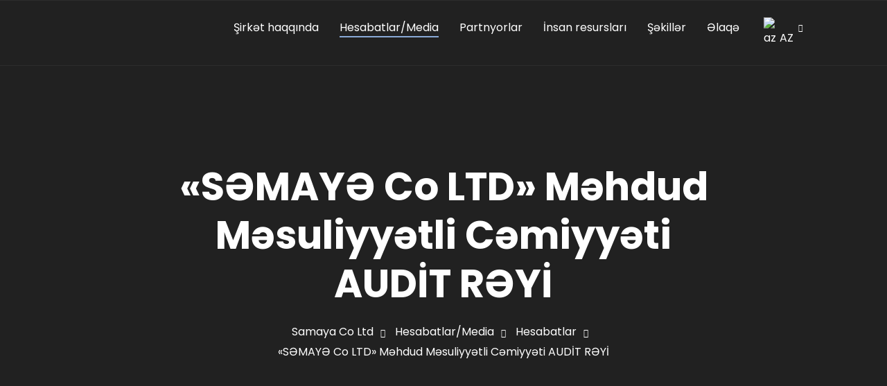

--- FILE ---
content_type: text/html; charset=utf-8
request_url: https://www.google.com/recaptcha/api2/anchor?ar=1&k=6LeT3bUhAAAAAIm3AY5ZSE79N2GHpZfa_nkRc27p&co=aHR0cHM6Ly9zYW1heWFjb2x0ZC5hejo0NDM.&hl=en&v=N67nZn4AqZkNcbeMu4prBgzg&size=invisible&anchor-ms=20000&execute-ms=30000&cb=j93w72eajm32
body_size: 48916
content:
<!DOCTYPE HTML><html dir="ltr" lang="en"><head><meta http-equiv="Content-Type" content="text/html; charset=UTF-8">
<meta http-equiv="X-UA-Compatible" content="IE=edge">
<title>reCAPTCHA</title>
<style type="text/css">
/* cyrillic-ext */
@font-face {
  font-family: 'Roboto';
  font-style: normal;
  font-weight: 400;
  font-stretch: 100%;
  src: url(//fonts.gstatic.com/s/roboto/v48/KFO7CnqEu92Fr1ME7kSn66aGLdTylUAMa3GUBHMdazTgWw.woff2) format('woff2');
  unicode-range: U+0460-052F, U+1C80-1C8A, U+20B4, U+2DE0-2DFF, U+A640-A69F, U+FE2E-FE2F;
}
/* cyrillic */
@font-face {
  font-family: 'Roboto';
  font-style: normal;
  font-weight: 400;
  font-stretch: 100%;
  src: url(//fonts.gstatic.com/s/roboto/v48/KFO7CnqEu92Fr1ME7kSn66aGLdTylUAMa3iUBHMdazTgWw.woff2) format('woff2');
  unicode-range: U+0301, U+0400-045F, U+0490-0491, U+04B0-04B1, U+2116;
}
/* greek-ext */
@font-face {
  font-family: 'Roboto';
  font-style: normal;
  font-weight: 400;
  font-stretch: 100%;
  src: url(//fonts.gstatic.com/s/roboto/v48/KFO7CnqEu92Fr1ME7kSn66aGLdTylUAMa3CUBHMdazTgWw.woff2) format('woff2');
  unicode-range: U+1F00-1FFF;
}
/* greek */
@font-face {
  font-family: 'Roboto';
  font-style: normal;
  font-weight: 400;
  font-stretch: 100%;
  src: url(//fonts.gstatic.com/s/roboto/v48/KFO7CnqEu92Fr1ME7kSn66aGLdTylUAMa3-UBHMdazTgWw.woff2) format('woff2');
  unicode-range: U+0370-0377, U+037A-037F, U+0384-038A, U+038C, U+038E-03A1, U+03A3-03FF;
}
/* math */
@font-face {
  font-family: 'Roboto';
  font-style: normal;
  font-weight: 400;
  font-stretch: 100%;
  src: url(//fonts.gstatic.com/s/roboto/v48/KFO7CnqEu92Fr1ME7kSn66aGLdTylUAMawCUBHMdazTgWw.woff2) format('woff2');
  unicode-range: U+0302-0303, U+0305, U+0307-0308, U+0310, U+0312, U+0315, U+031A, U+0326-0327, U+032C, U+032F-0330, U+0332-0333, U+0338, U+033A, U+0346, U+034D, U+0391-03A1, U+03A3-03A9, U+03B1-03C9, U+03D1, U+03D5-03D6, U+03F0-03F1, U+03F4-03F5, U+2016-2017, U+2034-2038, U+203C, U+2040, U+2043, U+2047, U+2050, U+2057, U+205F, U+2070-2071, U+2074-208E, U+2090-209C, U+20D0-20DC, U+20E1, U+20E5-20EF, U+2100-2112, U+2114-2115, U+2117-2121, U+2123-214F, U+2190, U+2192, U+2194-21AE, U+21B0-21E5, U+21F1-21F2, U+21F4-2211, U+2213-2214, U+2216-22FF, U+2308-230B, U+2310, U+2319, U+231C-2321, U+2336-237A, U+237C, U+2395, U+239B-23B7, U+23D0, U+23DC-23E1, U+2474-2475, U+25AF, U+25B3, U+25B7, U+25BD, U+25C1, U+25CA, U+25CC, U+25FB, U+266D-266F, U+27C0-27FF, U+2900-2AFF, U+2B0E-2B11, U+2B30-2B4C, U+2BFE, U+3030, U+FF5B, U+FF5D, U+1D400-1D7FF, U+1EE00-1EEFF;
}
/* symbols */
@font-face {
  font-family: 'Roboto';
  font-style: normal;
  font-weight: 400;
  font-stretch: 100%;
  src: url(//fonts.gstatic.com/s/roboto/v48/KFO7CnqEu92Fr1ME7kSn66aGLdTylUAMaxKUBHMdazTgWw.woff2) format('woff2');
  unicode-range: U+0001-000C, U+000E-001F, U+007F-009F, U+20DD-20E0, U+20E2-20E4, U+2150-218F, U+2190, U+2192, U+2194-2199, U+21AF, U+21E6-21F0, U+21F3, U+2218-2219, U+2299, U+22C4-22C6, U+2300-243F, U+2440-244A, U+2460-24FF, U+25A0-27BF, U+2800-28FF, U+2921-2922, U+2981, U+29BF, U+29EB, U+2B00-2BFF, U+4DC0-4DFF, U+FFF9-FFFB, U+10140-1018E, U+10190-1019C, U+101A0, U+101D0-101FD, U+102E0-102FB, U+10E60-10E7E, U+1D2C0-1D2D3, U+1D2E0-1D37F, U+1F000-1F0FF, U+1F100-1F1AD, U+1F1E6-1F1FF, U+1F30D-1F30F, U+1F315, U+1F31C, U+1F31E, U+1F320-1F32C, U+1F336, U+1F378, U+1F37D, U+1F382, U+1F393-1F39F, U+1F3A7-1F3A8, U+1F3AC-1F3AF, U+1F3C2, U+1F3C4-1F3C6, U+1F3CA-1F3CE, U+1F3D4-1F3E0, U+1F3ED, U+1F3F1-1F3F3, U+1F3F5-1F3F7, U+1F408, U+1F415, U+1F41F, U+1F426, U+1F43F, U+1F441-1F442, U+1F444, U+1F446-1F449, U+1F44C-1F44E, U+1F453, U+1F46A, U+1F47D, U+1F4A3, U+1F4B0, U+1F4B3, U+1F4B9, U+1F4BB, U+1F4BF, U+1F4C8-1F4CB, U+1F4D6, U+1F4DA, U+1F4DF, U+1F4E3-1F4E6, U+1F4EA-1F4ED, U+1F4F7, U+1F4F9-1F4FB, U+1F4FD-1F4FE, U+1F503, U+1F507-1F50B, U+1F50D, U+1F512-1F513, U+1F53E-1F54A, U+1F54F-1F5FA, U+1F610, U+1F650-1F67F, U+1F687, U+1F68D, U+1F691, U+1F694, U+1F698, U+1F6AD, U+1F6B2, U+1F6B9-1F6BA, U+1F6BC, U+1F6C6-1F6CF, U+1F6D3-1F6D7, U+1F6E0-1F6EA, U+1F6F0-1F6F3, U+1F6F7-1F6FC, U+1F700-1F7FF, U+1F800-1F80B, U+1F810-1F847, U+1F850-1F859, U+1F860-1F887, U+1F890-1F8AD, U+1F8B0-1F8BB, U+1F8C0-1F8C1, U+1F900-1F90B, U+1F93B, U+1F946, U+1F984, U+1F996, U+1F9E9, U+1FA00-1FA6F, U+1FA70-1FA7C, U+1FA80-1FA89, U+1FA8F-1FAC6, U+1FACE-1FADC, U+1FADF-1FAE9, U+1FAF0-1FAF8, U+1FB00-1FBFF;
}
/* vietnamese */
@font-face {
  font-family: 'Roboto';
  font-style: normal;
  font-weight: 400;
  font-stretch: 100%;
  src: url(//fonts.gstatic.com/s/roboto/v48/KFO7CnqEu92Fr1ME7kSn66aGLdTylUAMa3OUBHMdazTgWw.woff2) format('woff2');
  unicode-range: U+0102-0103, U+0110-0111, U+0128-0129, U+0168-0169, U+01A0-01A1, U+01AF-01B0, U+0300-0301, U+0303-0304, U+0308-0309, U+0323, U+0329, U+1EA0-1EF9, U+20AB;
}
/* latin-ext */
@font-face {
  font-family: 'Roboto';
  font-style: normal;
  font-weight: 400;
  font-stretch: 100%;
  src: url(//fonts.gstatic.com/s/roboto/v48/KFO7CnqEu92Fr1ME7kSn66aGLdTylUAMa3KUBHMdazTgWw.woff2) format('woff2');
  unicode-range: U+0100-02BA, U+02BD-02C5, U+02C7-02CC, U+02CE-02D7, U+02DD-02FF, U+0304, U+0308, U+0329, U+1D00-1DBF, U+1E00-1E9F, U+1EF2-1EFF, U+2020, U+20A0-20AB, U+20AD-20C0, U+2113, U+2C60-2C7F, U+A720-A7FF;
}
/* latin */
@font-face {
  font-family: 'Roboto';
  font-style: normal;
  font-weight: 400;
  font-stretch: 100%;
  src: url(//fonts.gstatic.com/s/roboto/v48/KFO7CnqEu92Fr1ME7kSn66aGLdTylUAMa3yUBHMdazQ.woff2) format('woff2');
  unicode-range: U+0000-00FF, U+0131, U+0152-0153, U+02BB-02BC, U+02C6, U+02DA, U+02DC, U+0304, U+0308, U+0329, U+2000-206F, U+20AC, U+2122, U+2191, U+2193, U+2212, U+2215, U+FEFF, U+FFFD;
}
/* cyrillic-ext */
@font-face {
  font-family: 'Roboto';
  font-style: normal;
  font-weight: 500;
  font-stretch: 100%;
  src: url(//fonts.gstatic.com/s/roboto/v48/KFO7CnqEu92Fr1ME7kSn66aGLdTylUAMa3GUBHMdazTgWw.woff2) format('woff2');
  unicode-range: U+0460-052F, U+1C80-1C8A, U+20B4, U+2DE0-2DFF, U+A640-A69F, U+FE2E-FE2F;
}
/* cyrillic */
@font-face {
  font-family: 'Roboto';
  font-style: normal;
  font-weight: 500;
  font-stretch: 100%;
  src: url(//fonts.gstatic.com/s/roboto/v48/KFO7CnqEu92Fr1ME7kSn66aGLdTylUAMa3iUBHMdazTgWw.woff2) format('woff2');
  unicode-range: U+0301, U+0400-045F, U+0490-0491, U+04B0-04B1, U+2116;
}
/* greek-ext */
@font-face {
  font-family: 'Roboto';
  font-style: normal;
  font-weight: 500;
  font-stretch: 100%;
  src: url(//fonts.gstatic.com/s/roboto/v48/KFO7CnqEu92Fr1ME7kSn66aGLdTylUAMa3CUBHMdazTgWw.woff2) format('woff2');
  unicode-range: U+1F00-1FFF;
}
/* greek */
@font-face {
  font-family: 'Roboto';
  font-style: normal;
  font-weight: 500;
  font-stretch: 100%;
  src: url(//fonts.gstatic.com/s/roboto/v48/KFO7CnqEu92Fr1ME7kSn66aGLdTylUAMa3-UBHMdazTgWw.woff2) format('woff2');
  unicode-range: U+0370-0377, U+037A-037F, U+0384-038A, U+038C, U+038E-03A1, U+03A3-03FF;
}
/* math */
@font-face {
  font-family: 'Roboto';
  font-style: normal;
  font-weight: 500;
  font-stretch: 100%;
  src: url(//fonts.gstatic.com/s/roboto/v48/KFO7CnqEu92Fr1ME7kSn66aGLdTylUAMawCUBHMdazTgWw.woff2) format('woff2');
  unicode-range: U+0302-0303, U+0305, U+0307-0308, U+0310, U+0312, U+0315, U+031A, U+0326-0327, U+032C, U+032F-0330, U+0332-0333, U+0338, U+033A, U+0346, U+034D, U+0391-03A1, U+03A3-03A9, U+03B1-03C9, U+03D1, U+03D5-03D6, U+03F0-03F1, U+03F4-03F5, U+2016-2017, U+2034-2038, U+203C, U+2040, U+2043, U+2047, U+2050, U+2057, U+205F, U+2070-2071, U+2074-208E, U+2090-209C, U+20D0-20DC, U+20E1, U+20E5-20EF, U+2100-2112, U+2114-2115, U+2117-2121, U+2123-214F, U+2190, U+2192, U+2194-21AE, U+21B0-21E5, U+21F1-21F2, U+21F4-2211, U+2213-2214, U+2216-22FF, U+2308-230B, U+2310, U+2319, U+231C-2321, U+2336-237A, U+237C, U+2395, U+239B-23B7, U+23D0, U+23DC-23E1, U+2474-2475, U+25AF, U+25B3, U+25B7, U+25BD, U+25C1, U+25CA, U+25CC, U+25FB, U+266D-266F, U+27C0-27FF, U+2900-2AFF, U+2B0E-2B11, U+2B30-2B4C, U+2BFE, U+3030, U+FF5B, U+FF5D, U+1D400-1D7FF, U+1EE00-1EEFF;
}
/* symbols */
@font-face {
  font-family: 'Roboto';
  font-style: normal;
  font-weight: 500;
  font-stretch: 100%;
  src: url(//fonts.gstatic.com/s/roboto/v48/KFO7CnqEu92Fr1ME7kSn66aGLdTylUAMaxKUBHMdazTgWw.woff2) format('woff2');
  unicode-range: U+0001-000C, U+000E-001F, U+007F-009F, U+20DD-20E0, U+20E2-20E4, U+2150-218F, U+2190, U+2192, U+2194-2199, U+21AF, U+21E6-21F0, U+21F3, U+2218-2219, U+2299, U+22C4-22C6, U+2300-243F, U+2440-244A, U+2460-24FF, U+25A0-27BF, U+2800-28FF, U+2921-2922, U+2981, U+29BF, U+29EB, U+2B00-2BFF, U+4DC0-4DFF, U+FFF9-FFFB, U+10140-1018E, U+10190-1019C, U+101A0, U+101D0-101FD, U+102E0-102FB, U+10E60-10E7E, U+1D2C0-1D2D3, U+1D2E0-1D37F, U+1F000-1F0FF, U+1F100-1F1AD, U+1F1E6-1F1FF, U+1F30D-1F30F, U+1F315, U+1F31C, U+1F31E, U+1F320-1F32C, U+1F336, U+1F378, U+1F37D, U+1F382, U+1F393-1F39F, U+1F3A7-1F3A8, U+1F3AC-1F3AF, U+1F3C2, U+1F3C4-1F3C6, U+1F3CA-1F3CE, U+1F3D4-1F3E0, U+1F3ED, U+1F3F1-1F3F3, U+1F3F5-1F3F7, U+1F408, U+1F415, U+1F41F, U+1F426, U+1F43F, U+1F441-1F442, U+1F444, U+1F446-1F449, U+1F44C-1F44E, U+1F453, U+1F46A, U+1F47D, U+1F4A3, U+1F4B0, U+1F4B3, U+1F4B9, U+1F4BB, U+1F4BF, U+1F4C8-1F4CB, U+1F4D6, U+1F4DA, U+1F4DF, U+1F4E3-1F4E6, U+1F4EA-1F4ED, U+1F4F7, U+1F4F9-1F4FB, U+1F4FD-1F4FE, U+1F503, U+1F507-1F50B, U+1F50D, U+1F512-1F513, U+1F53E-1F54A, U+1F54F-1F5FA, U+1F610, U+1F650-1F67F, U+1F687, U+1F68D, U+1F691, U+1F694, U+1F698, U+1F6AD, U+1F6B2, U+1F6B9-1F6BA, U+1F6BC, U+1F6C6-1F6CF, U+1F6D3-1F6D7, U+1F6E0-1F6EA, U+1F6F0-1F6F3, U+1F6F7-1F6FC, U+1F700-1F7FF, U+1F800-1F80B, U+1F810-1F847, U+1F850-1F859, U+1F860-1F887, U+1F890-1F8AD, U+1F8B0-1F8BB, U+1F8C0-1F8C1, U+1F900-1F90B, U+1F93B, U+1F946, U+1F984, U+1F996, U+1F9E9, U+1FA00-1FA6F, U+1FA70-1FA7C, U+1FA80-1FA89, U+1FA8F-1FAC6, U+1FACE-1FADC, U+1FADF-1FAE9, U+1FAF0-1FAF8, U+1FB00-1FBFF;
}
/* vietnamese */
@font-face {
  font-family: 'Roboto';
  font-style: normal;
  font-weight: 500;
  font-stretch: 100%;
  src: url(//fonts.gstatic.com/s/roboto/v48/KFO7CnqEu92Fr1ME7kSn66aGLdTylUAMa3OUBHMdazTgWw.woff2) format('woff2');
  unicode-range: U+0102-0103, U+0110-0111, U+0128-0129, U+0168-0169, U+01A0-01A1, U+01AF-01B0, U+0300-0301, U+0303-0304, U+0308-0309, U+0323, U+0329, U+1EA0-1EF9, U+20AB;
}
/* latin-ext */
@font-face {
  font-family: 'Roboto';
  font-style: normal;
  font-weight: 500;
  font-stretch: 100%;
  src: url(//fonts.gstatic.com/s/roboto/v48/KFO7CnqEu92Fr1ME7kSn66aGLdTylUAMa3KUBHMdazTgWw.woff2) format('woff2');
  unicode-range: U+0100-02BA, U+02BD-02C5, U+02C7-02CC, U+02CE-02D7, U+02DD-02FF, U+0304, U+0308, U+0329, U+1D00-1DBF, U+1E00-1E9F, U+1EF2-1EFF, U+2020, U+20A0-20AB, U+20AD-20C0, U+2113, U+2C60-2C7F, U+A720-A7FF;
}
/* latin */
@font-face {
  font-family: 'Roboto';
  font-style: normal;
  font-weight: 500;
  font-stretch: 100%;
  src: url(//fonts.gstatic.com/s/roboto/v48/KFO7CnqEu92Fr1ME7kSn66aGLdTylUAMa3yUBHMdazQ.woff2) format('woff2');
  unicode-range: U+0000-00FF, U+0131, U+0152-0153, U+02BB-02BC, U+02C6, U+02DA, U+02DC, U+0304, U+0308, U+0329, U+2000-206F, U+20AC, U+2122, U+2191, U+2193, U+2212, U+2215, U+FEFF, U+FFFD;
}
/* cyrillic-ext */
@font-face {
  font-family: 'Roboto';
  font-style: normal;
  font-weight: 900;
  font-stretch: 100%;
  src: url(//fonts.gstatic.com/s/roboto/v48/KFO7CnqEu92Fr1ME7kSn66aGLdTylUAMa3GUBHMdazTgWw.woff2) format('woff2');
  unicode-range: U+0460-052F, U+1C80-1C8A, U+20B4, U+2DE0-2DFF, U+A640-A69F, U+FE2E-FE2F;
}
/* cyrillic */
@font-face {
  font-family: 'Roboto';
  font-style: normal;
  font-weight: 900;
  font-stretch: 100%;
  src: url(//fonts.gstatic.com/s/roboto/v48/KFO7CnqEu92Fr1ME7kSn66aGLdTylUAMa3iUBHMdazTgWw.woff2) format('woff2');
  unicode-range: U+0301, U+0400-045F, U+0490-0491, U+04B0-04B1, U+2116;
}
/* greek-ext */
@font-face {
  font-family: 'Roboto';
  font-style: normal;
  font-weight: 900;
  font-stretch: 100%;
  src: url(//fonts.gstatic.com/s/roboto/v48/KFO7CnqEu92Fr1ME7kSn66aGLdTylUAMa3CUBHMdazTgWw.woff2) format('woff2');
  unicode-range: U+1F00-1FFF;
}
/* greek */
@font-face {
  font-family: 'Roboto';
  font-style: normal;
  font-weight: 900;
  font-stretch: 100%;
  src: url(//fonts.gstatic.com/s/roboto/v48/KFO7CnqEu92Fr1ME7kSn66aGLdTylUAMa3-UBHMdazTgWw.woff2) format('woff2');
  unicode-range: U+0370-0377, U+037A-037F, U+0384-038A, U+038C, U+038E-03A1, U+03A3-03FF;
}
/* math */
@font-face {
  font-family: 'Roboto';
  font-style: normal;
  font-weight: 900;
  font-stretch: 100%;
  src: url(//fonts.gstatic.com/s/roboto/v48/KFO7CnqEu92Fr1ME7kSn66aGLdTylUAMawCUBHMdazTgWw.woff2) format('woff2');
  unicode-range: U+0302-0303, U+0305, U+0307-0308, U+0310, U+0312, U+0315, U+031A, U+0326-0327, U+032C, U+032F-0330, U+0332-0333, U+0338, U+033A, U+0346, U+034D, U+0391-03A1, U+03A3-03A9, U+03B1-03C9, U+03D1, U+03D5-03D6, U+03F0-03F1, U+03F4-03F5, U+2016-2017, U+2034-2038, U+203C, U+2040, U+2043, U+2047, U+2050, U+2057, U+205F, U+2070-2071, U+2074-208E, U+2090-209C, U+20D0-20DC, U+20E1, U+20E5-20EF, U+2100-2112, U+2114-2115, U+2117-2121, U+2123-214F, U+2190, U+2192, U+2194-21AE, U+21B0-21E5, U+21F1-21F2, U+21F4-2211, U+2213-2214, U+2216-22FF, U+2308-230B, U+2310, U+2319, U+231C-2321, U+2336-237A, U+237C, U+2395, U+239B-23B7, U+23D0, U+23DC-23E1, U+2474-2475, U+25AF, U+25B3, U+25B7, U+25BD, U+25C1, U+25CA, U+25CC, U+25FB, U+266D-266F, U+27C0-27FF, U+2900-2AFF, U+2B0E-2B11, U+2B30-2B4C, U+2BFE, U+3030, U+FF5B, U+FF5D, U+1D400-1D7FF, U+1EE00-1EEFF;
}
/* symbols */
@font-face {
  font-family: 'Roboto';
  font-style: normal;
  font-weight: 900;
  font-stretch: 100%;
  src: url(//fonts.gstatic.com/s/roboto/v48/KFO7CnqEu92Fr1ME7kSn66aGLdTylUAMaxKUBHMdazTgWw.woff2) format('woff2');
  unicode-range: U+0001-000C, U+000E-001F, U+007F-009F, U+20DD-20E0, U+20E2-20E4, U+2150-218F, U+2190, U+2192, U+2194-2199, U+21AF, U+21E6-21F0, U+21F3, U+2218-2219, U+2299, U+22C4-22C6, U+2300-243F, U+2440-244A, U+2460-24FF, U+25A0-27BF, U+2800-28FF, U+2921-2922, U+2981, U+29BF, U+29EB, U+2B00-2BFF, U+4DC0-4DFF, U+FFF9-FFFB, U+10140-1018E, U+10190-1019C, U+101A0, U+101D0-101FD, U+102E0-102FB, U+10E60-10E7E, U+1D2C0-1D2D3, U+1D2E0-1D37F, U+1F000-1F0FF, U+1F100-1F1AD, U+1F1E6-1F1FF, U+1F30D-1F30F, U+1F315, U+1F31C, U+1F31E, U+1F320-1F32C, U+1F336, U+1F378, U+1F37D, U+1F382, U+1F393-1F39F, U+1F3A7-1F3A8, U+1F3AC-1F3AF, U+1F3C2, U+1F3C4-1F3C6, U+1F3CA-1F3CE, U+1F3D4-1F3E0, U+1F3ED, U+1F3F1-1F3F3, U+1F3F5-1F3F7, U+1F408, U+1F415, U+1F41F, U+1F426, U+1F43F, U+1F441-1F442, U+1F444, U+1F446-1F449, U+1F44C-1F44E, U+1F453, U+1F46A, U+1F47D, U+1F4A3, U+1F4B0, U+1F4B3, U+1F4B9, U+1F4BB, U+1F4BF, U+1F4C8-1F4CB, U+1F4D6, U+1F4DA, U+1F4DF, U+1F4E3-1F4E6, U+1F4EA-1F4ED, U+1F4F7, U+1F4F9-1F4FB, U+1F4FD-1F4FE, U+1F503, U+1F507-1F50B, U+1F50D, U+1F512-1F513, U+1F53E-1F54A, U+1F54F-1F5FA, U+1F610, U+1F650-1F67F, U+1F687, U+1F68D, U+1F691, U+1F694, U+1F698, U+1F6AD, U+1F6B2, U+1F6B9-1F6BA, U+1F6BC, U+1F6C6-1F6CF, U+1F6D3-1F6D7, U+1F6E0-1F6EA, U+1F6F0-1F6F3, U+1F6F7-1F6FC, U+1F700-1F7FF, U+1F800-1F80B, U+1F810-1F847, U+1F850-1F859, U+1F860-1F887, U+1F890-1F8AD, U+1F8B0-1F8BB, U+1F8C0-1F8C1, U+1F900-1F90B, U+1F93B, U+1F946, U+1F984, U+1F996, U+1F9E9, U+1FA00-1FA6F, U+1FA70-1FA7C, U+1FA80-1FA89, U+1FA8F-1FAC6, U+1FACE-1FADC, U+1FADF-1FAE9, U+1FAF0-1FAF8, U+1FB00-1FBFF;
}
/* vietnamese */
@font-face {
  font-family: 'Roboto';
  font-style: normal;
  font-weight: 900;
  font-stretch: 100%;
  src: url(//fonts.gstatic.com/s/roboto/v48/KFO7CnqEu92Fr1ME7kSn66aGLdTylUAMa3OUBHMdazTgWw.woff2) format('woff2');
  unicode-range: U+0102-0103, U+0110-0111, U+0128-0129, U+0168-0169, U+01A0-01A1, U+01AF-01B0, U+0300-0301, U+0303-0304, U+0308-0309, U+0323, U+0329, U+1EA0-1EF9, U+20AB;
}
/* latin-ext */
@font-face {
  font-family: 'Roboto';
  font-style: normal;
  font-weight: 900;
  font-stretch: 100%;
  src: url(//fonts.gstatic.com/s/roboto/v48/KFO7CnqEu92Fr1ME7kSn66aGLdTylUAMa3KUBHMdazTgWw.woff2) format('woff2');
  unicode-range: U+0100-02BA, U+02BD-02C5, U+02C7-02CC, U+02CE-02D7, U+02DD-02FF, U+0304, U+0308, U+0329, U+1D00-1DBF, U+1E00-1E9F, U+1EF2-1EFF, U+2020, U+20A0-20AB, U+20AD-20C0, U+2113, U+2C60-2C7F, U+A720-A7FF;
}
/* latin */
@font-face {
  font-family: 'Roboto';
  font-style: normal;
  font-weight: 900;
  font-stretch: 100%;
  src: url(//fonts.gstatic.com/s/roboto/v48/KFO7CnqEu92Fr1ME7kSn66aGLdTylUAMa3yUBHMdazQ.woff2) format('woff2');
  unicode-range: U+0000-00FF, U+0131, U+0152-0153, U+02BB-02BC, U+02C6, U+02DA, U+02DC, U+0304, U+0308, U+0329, U+2000-206F, U+20AC, U+2122, U+2191, U+2193, U+2212, U+2215, U+FEFF, U+FFFD;
}

</style>
<link rel="stylesheet" type="text/css" href="https://www.gstatic.com/recaptcha/releases/N67nZn4AqZkNcbeMu4prBgzg/styles__ltr.css">
<script nonce="lPcBAFkrp0_Ys8Tini2Vdw" type="text/javascript">window['__recaptcha_api'] = 'https://www.google.com/recaptcha/api2/';</script>
<script type="text/javascript" src="https://www.gstatic.com/recaptcha/releases/N67nZn4AqZkNcbeMu4prBgzg/recaptcha__en.js" nonce="lPcBAFkrp0_Ys8Tini2Vdw">
      
    </script></head>
<body><div id="rc-anchor-alert" class="rc-anchor-alert"></div>
<input type="hidden" id="recaptcha-token" value="[base64]">
<script type="text/javascript" nonce="lPcBAFkrp0_Ys8Tini2Vdw">
      recaptcha.anchor.Main.init("[\x22ainput\x22,[\x22bgdata\x22,\x22\x22,\[base64]/[base64]/[base64]/bmV3IHJbeF0oY1swXSk6RT09Mj9uZXcgclt4XShjWzBdLGNbMV0pOkU9PTM/bmV3IHJbeF0oY1swXSxjWzFdLGNbMl0pOkU9PTQ/[base64]/[base64]/[base64]/[base64]/[base64]/[base64]/[base64]/[base64]\x22,\[base64]\x22,\x22wqvDrMKYwpPDnsKDbyl3wpB/P8K1wrXDjsKaJMKuHsKGw55fw5lFwrrDqkXCr8KRA34WfnnDuWvCrG4+Z15tRnfDqy7Dv1zDqsOhRgY6WsKZwqfDnkHDiBHDgcKqwq7Cs8O1wrhXw59JK2rDtGTCiyDDsTDDoxnCi8OuAsKiWcKdw7bDtGkIdmDCqcObwpRuw6trbyfCvyE/HQZ1w6t/FxV/w4ouw4fDpMOJwod/csKVwqt6DVxfXFTDrMKME8OPRMOteh93wqBjKcKNTlRDwrgYw7Q1w7TDr8OXwrcyYAvDnsKQw4TDtANAH19MccKFG3fDoMKMwo5dYsKGQkEJGsOAQsOewo0cEnw5WsOWXnzDiBTCmMKKw7nCl8OndMOTwpgQw7fDicKvBC/ClMKoasOpUzhMWcOzMnHCozoew6nDrRLDlGLCuAfDsCbDvkIQwr3DrDbDvsOnNQERNsKbwr1/w6Ytw7jDpAc1w4hxMcKvfgzCqcKePsOzWG3ClwvDuwU7IykDMcO4KsOKw600w55TJsOPwobDhVMrJljDsMK6wpFVAcOMB3DDvMO9wobCm8KAwrFZwoNZf2dJO0nCjAzCsGDDkHnCsMK/fMOzc8OoFn3DscO3TyjDj0xzXGLDv8KKPsORwqETPnQLVsOBU8KnwrQ6csKlw6HDlGgHAg/CvR9LwqY2wpXCk1jDli1Uw6Rlwq7CiVDClcKxV8KKwpvCsjRAwoLDsE5uScKJbE4Fw7NIw5Qww55Bwr9YUcOxKMOsfsOWbcOcMMOAw6XDh13CoFjCgsK9wpnDqcKuW3rDhCMCwonCjMOkwo3Cl8KLNjt2wo5Vwo7DvzoYO8Ofw4jCtysLwpxvw5MqRcOFwp/DsmgwTlVPOMKGPcOowowSAsO0e0zDksKEBcOrD8OHwoocUsOoWsKHw5pHewzCvSnDlzd4w4VqWUrDr8KxacKAwooUe8KAWsKLJkbCucOoSsKXw7PCpsKzJk93wpFJwqfDvmlUwrzDtzZNwp/CpMKQHXFICSMIdcOlDGvCuzR5UjV0BzTDqRHCq8OnLn85w45KMsORLcKjdcO3woJVwr/DulF7FBrCtC9LTTVsw4ZLYxHCuMO1IGnConNHwrUbMyAHw7fDpcOCw6DCgsOew51Vw7zCjghJwpvDj8O2w4vClMOBSQJZBMOgZQvCgcKdQ8O5LifCoxQuw6/CmsOAw57Dh8K1w7gVcsO6IiHDqsO7w6E1w6XDvAPDqsOPT8OpP8ONZcKMQUt3w5JWC8OKB3HDmsOjVCLCvl7Dry4/[base64]/w47DsXjCk1bCkD/Dp2xJwrLDsMO7w7o8P8Oiw4TCvcKEw6k+TcKuwoXCqcKqUMOCQcOzw6NJJDVYwpnDs0PCjcOHdcOkw60ywoRQGMOSXsOvw7UWw6oRY1TDjgx2w6bCviZWw5cuBi/[base64]/CscKAw6Mcw5VTFnUnYcKcwplrw6odwq87QcKxwrsDwpt+G8KoDMOow6cwwpDCiC7Cq8KUw4jDisONOiwTT8O4UjHCncKawoRNwrfDmsKpJsKUwqjCjMOhwp85WsKNw4AIVj3DkW0ObMK8wo3DrMOdw6MBay7DiQ3Dr8OvZ0jDjRx8b8KKIW/Cm8OCWsKCNMO7woRrE8OUw53ChsO+wpHDnBgFFxrDoxs/w5xGw7I8bcKkwpbCqMKwwrkWw7DCmX8rw4jCpcKhwrLCsEwvwpN5wr9/A8Ohw6vCnyTDmE3ChMKcb8Kcw5LCsMK5FMOdw7DCssOmw4QRw5lpck/[base64]/CtsKlN8KIwovCh8KDAcOrwpNww7jDnFZUYsKXw7ZGejHDpmHClcKBwqrCvMOww7dwwqXCvlxkN8O1w7BIwpRsw7duw6zChMKaL8Kowr7DqcK/[base64]/Dhg1uw5XDogYgeCfCpRA1QsKPw7bDsW1DBsOyX0AAFMOPDSknw7TCtsKXFRXDi8O8wo/DsjMkwqXDisOWw4E3w5/DqMObFsOxHg9hwrrCjQ3Dvl0qwp/CmTlywrTDlsK+T3gzGsOAPB1hZ1bDj8KFR8KowpjDrMOYUHwTwo9HAMKma8O4I8OnPMONJsOiwpnDsMOzLHfCoAQIw7rCm8KYKsKZw4p6w6rDssOZDxlQYMOmw7fClsKAaSQ+dMO3wqdEwpLDmFzCv8OOwpt2RMKPTcOeE8KJwqPClMODcFFmw5QCw6YpwovCrn/[base64]/CuFfCgcO/w6rCvsKAw5bDhMOPw7kgwpRPWMOrwpdLbTbDp8Oee8KlwqMKwrDCrXXCgMKNw6rCvD3CosOMbEokw6nDkUwvTwMObg1QLW5aw6LDqWNZP8OPUMK1Bx4YdsKbw6fDj05Kb2fDlwdfW3gKF2HDhFPDlEzCpjzCusO/[base64]/HcO0DyjCrMOEw4XDkMKrwqQEccK1wr/[base64]/[base64]/CsnPCpFlwwp59w5pGw499VXR2wpkvO8OJw7VjwrU2MQDClcOOw5/[base64]/[base64]/DlXYkwoTCtMK5w5lqwrzDlnfDsA7DgG/[base64]/DucOuw43CjMKlw7MANFLDusKZWcOFw6PCn2lvwqrCkAlYw59cw78kK8OpwrEew70twq7CujYewpPCv8OuQkDCvi8rIDkCw5BQNcKiWAEbwpwfwrnDpMO4csK+HsO/[base64]/CrzsSf8KmAcOtwr5tCkPCucOkBX5kR1dfehB9AcOTIWvDtQvDlGJywpPCiXBiw55fwpjCjV3DvAJRJzvDqsOdVkDDrCoaw4/DvWHCosOFcsOlEyFHw6rDgGbCuUhAwpXCisO5DMKQJsOjwpTDkcOYWFNnHR/[base64]/Cgn/CocOQwogSH8K6Iw9+w54Gw7spLMK2AiYhw7EOPMKvb8OXDR/CnkZiV8OycknCqwRcCcKrT8Ozw4ARSMO6cMKhZsOfw5hocQ0RciLCm0vCihXCjH1zBWvDqcKqwq/DvsOYJwzCsT3Ck8Ouw4TDqizDhsOOw5BjYxrCmU5sPVLCtsKpKmd2wqHCocKhVnxPQcKpEHTDnMKGYT/DtMK6w7R8LGRSNcOPPsOOLxZnFFfDnnjCvgkRw4DCksKuwq5fTi3ChlJ/G8KWw4rCghfCoWDCt8KxccK3wr8vNcKBAlltw4xhDsOFCgFCwrTDoi4WRGV1w6rDo0IDw5g1w7hBX1wUdcKXw7hhwp5NUMKow4McDMKSHsKfMh/DiMOyQQ0Iw4nCu8OmWCcdLD/DmcOgw5xdJwpjw5oewqDDqsKxVcOdwrgQw63DhwTDgsKDwqTCusO5WsOXdsOFw67DvMO7VsK1YsKHwrrDogHCu0LCl0kIC3bDocKCwqzCjzDDrcKIwqZUwrbDikAZwofDsg0AI8KieV/Dn3zDvRvDqjnCjsK1w58aZsK3T8OqPcKWOsOJwq/[base64]/DkQ3DgsKcw6PCrcKDwopFw4fCtMKdSTENwozCq8KawospCsOtFHo7w7w0TzDDt8OQw6h/RcOqaAVSw73Cv11JfUtQA8OUw77DgVNfwqcFZsKycMOrwrHCmGDCrS/ChcO6U8OoSGvDo8K6wqnCrHQNwotbw7QeKsO0w4E9U0rDo20jSBdUSMKZwpXCjz52fAQMw67CjcKoSsOywqbDrHjChl7CoMKXw5AcZGh7w7EHScO8G8Okwo3DoBwMIsOtwp1MMsOgwr/Dk0zDrW/DngcPUcOswpAHw4wEw6EjfAXCp8OMd3oqSsKQU250wqcDDCrCosKswr8/ZsONwoIJwrnDrMKew70aw7XChBXCjcOIwp0sw63DlcKLwppBwrU5GsK+bsKDCBxZwqfDmcONw5TDrhTDshMswozDukwWG8KDCGwlw7E6w4J1SD/[base64]/Dgkp4wonCim5QIxtcwpUKT1UDwoTCjVLDt8KMB8ONT8KPaMKSwq/DjsO8QsOpw7vCrMKNTMKyw5LDpMOafiLDrSrCuCXDpBd+KS4Zwo/Dpi/CkcOhw5vCnMOuwoVKMsK1wpVoTwZEwqtVw7hIwpzDs1QTwpTCszoQA8OXwpTCrsKhQ3nCpsOSJMOMKcKJFj04ak3Ch8KebMKvwoNww47CkjguwqoFw5LCmsKGWGJXSAAFwr/Dlg7Ct2XCkAvDgsOcQ8Klw4fDhhfDu8KHaBzDjRpaw4QfbMK5w7fDscOjFMOUwovCvMK5KVfCq0vCthHCllvDrl4uw7xGZcKiW8KCw6gzecK7wpXCv8K7w7sVDg/CpcO3SRFiA8OhdsOTD3rDmlrCkMObwq03HUTDgw14wrlHN8OPclJHwp7Cr8OJdMK2wrnClFsDB8KwbEcwXcKKcSXDqsKyb1LDtMKFwrhDcsKDw5/[base64]/DqRQpwpUMwpjDmA/CrC5GO8OXw7PDtVnDnMK7KT/CswFqwqrDosOAwoxpwpcdd8OAwovDmMOWDkFDNW/CmDlKwokHwqAGQsOXw6/CtMOewqYEw4hqfT0bRWjCh8K2BTDDhsO7Q8K2FzPCjcK/w4rDssKEJcOww4IfEANNwovDqcOCRWPCvsO0w4bDkcOxwpkXbcK1ZUQzLkJ3KcO8X8K/UsO5BBPCgBfCvMOCw6B3ST/DksOzw5vDox1pVsONwolDw61TwqwQwpnClFwyXGbDiQ7Dk8KbSsO4wq0rwoLDnMO6woHDl8OQDX1IX3/[base64]/[base64]/[base64]/wqt4woRTwrd2w4bCsMK8wonDgmbCpUhkw5F2fcOFSDTDjMOgKMKzEgbDnRwXw7/CkH7CocOHw6HDpHdBARTCkcKKw4ApUMKmwpUFwq3CrDrDkDI+w5wHw5l9wrLDqCxmwrUVH8KMVTlobCDDssOZbC/[base64]/[base64]/dWDDhcK/wp3Cnz3DlMKHwoXDkzkKUzYJw5bDucOFTn4+w5cYOgwEWzrDgFJ/[base64]/WSoyYVZhbXVtUhB0wrFuwqrCjQk0w4VSw4IUw7New7YNwpwbwqEwwoHDlwvCnwESw7fDinNIDBlEZXo5w4ZOMUsLcGfCm8ORw4TDjn7CkUfDjjPCqmI2Dk9ye8OQwoHDnz1ERMKMw7NAw7/DhcOcw7VYwr1iFcOeZcOrOSXChcOHw59qB8KHw5lCwr7Cny/[base64]/Dny1hw4wTJMOLwpcnwrUeBGnDlMKFw6oxwp7DnHfCmVJQAETDjsOIFx4Kwq0qwqpSSQbDjg/[base64]/CocKzSGV6w5LDkMOIw6YQwoLDvU3CvErChCPDnGAIfgPCjcKowqx3bcKsBx9Uw5g8w4oaw7zDmTQMIMOjw4rDp8KxwqDCucKhCMOvLsObKsKnZMKoXMOawo/[base64]/w7HDlARqwqk5w7nCv3HCnj3CsxIwe27CicOEwpPCqcK1UBzCrcKtTxUUBn8jw5PCvcKTYMOrEyvCrcOMMRdYRAgsw4szc8KlwrDCkcKEwoVNG8OQP20Mw4zCn3hRWsKsw7HCmVs+ZwhOw43DlsOABMOjw4/CqSlURsK9THrCsHTCnGRZw7E6PcKrRMOmw4vDoyDDon1EIcOrw7Y6dcOZwrnCp8KZwqBccFAWwo/[base64]/DicOsw4gFI3Y9wpPChMKaw7BGB8Kvw5vDq8OKB8KBwq/DoMK0woHDr0BvNsOhwoNPw5l4BMKJwr/DgcKGHSTCtcOZchjDncKdKBPDmMOjw6/DvCvDnwfCgMKUwrBqwqXDgMOWC2zCiGvClVfDqsOMwo7Doj/[base64]/[base64]/DggcoX3TCpsKmA0LDocKzW3LDi8K2HAjCgBXCqcORG3rDig/[base64]/DvxjCt8KAwowtUA8JIR4lwqLCh8K+NsOvdMKuITLCrS7CjsKnw6EGwpUwUsO5cx08w5TDkcKhH24bU37CrsKvEyDDkWtMbcOOH8KDels5wq/Dp8O6wprCoBo5XMODw6/CgcKzw6ARwo91w6Fuw6LDoMONXsOAYMOuw70Pwq0OGsKXC2Mpw5jCmRYyw4fDuhkzwrHDplDCvxM8w7PCrcKuwrlTZDTDnMO2w7sHPMOaQsO6w5EPI8OhBEskVkXDp8KIRcOROsO0EAZZS8O5AcKbW1NKGQXDkcOHw6xLe8Oea3cVJG1uw4DDt8OtT27DmiLDtAnDsS/CvMKJwqcaKMOLwrnCpDbCgcOBUAnDoXNFUBJrbMK5TMKeWSXDgwsCw6weLQbDvMK9w7HCssO9OwkhwoTDgm90EDLDucOqw63DtcOmw7HCm8KDw4XDpsKmwpNYcTTDq8K6NHs7EMOhw5Yiw7nDssO/[base64]/[base64]/Cl8KfCcKSw5DDpUIzQFYLesOKeGbDq8OwwrXDosK4KmbCksKqc0vDmsKYXXzDhzIxwqbDtXI7wq/Dqx9pHz3DocOSa3IISS4mwqjDq2ZgFC4awr1fNMO7woFRTcKxwqtFw5gAeMOGwpDDt1Y7wp3DjE7Cq8Osbk3CuMK9XsOqBcKHwojDtcKhBEZbw7bDrgtNG8KlwqpSYmbDlTIFwpxEB3sRw6LCrWoCworDhsODVMKKwo3CiCzDi1QIw7LDrShUXSBTMn/DkgBQVMKPQD7Ci8OlwoF9PyQzwrNawrtQCAjCmcO8FiZCOVNCwpDClcK2TRrCtGbCp2NeR8KVT8Krw4VtwrvChsOCwoTCn8OTw7hrLMOwwpkQLcK5w77DtFrDjsOTw6DDgH4QwrDCiBXCjXDCocO/Qz3Dik5Pw7DCok8ewpzCo8KRw57ChQfCiMOmwpQCwrDDnwvCuMO/BV4rw5/DsWvDkMOsaMOQfsONCE/Crk0xK8KfZMOuWxbCuMKZwpJbGHTCrRsCYcOEw4rDgMKIQsODMcOlbsK4wrDCoxLDtk3CpsKwbcK4wo94wrjDlBFkUHPDohTCtW1fUmZwwoLDhUXCm8OnN2fCjcKle8K7ZMKjaG3CusKLwr7DkcKGNiPClkDDtnAYw63CvMKXw5DCuMKbwrhUbS3CucKawpRzOcOqw4/Dpw3DrMOAwofDgQxaR8OSwoMXD8Kiw4rCniVzGnfDjVMyw5fDrcKVw44naSrCmClaw7rDrXsMe3PCp300VcOgwpc4PMOIdHd7w4XCuMO1wqDCh8OEwqTDu1zDmcKSwr3CvF/CjMOkw6XCq8Omw6lUKGTDpMKkw4PClsKaIjpnDHLDrsOdw48FcMOxIcOfw7ZJf8KCw55kwp7Ck8O6w5HDmsKfwq7Cn1vDqy7CskLDrMOjSMKbRMOiccOVwrXDkMOJCFXCtF51wps/[base64]/DjTFHw7LCggRMw6xjRCNKwrQDw5FdwrTCsMKxZcK2cBgQwrARE8Kjw5DDg8OQNm7CpG9Nw74lw7DCosOZGirDkcK8LljDqsO1wo3CrsO7w6XCuMKDVcKVBVnDlMKbDMK+wolmTR7DlMOMwqQfYcKrwqXDqBsXaMOLVsKdwr3CgsK7EBHCrcKbO8O/w5TCjVXCpDbCrMKNLQFFwpbDiMO2O38dwpw2wqk3DsKZw7ATbsKnwqXDgQ3CgCY7F8Kpw6HCjQUUw7nCmnk4w4Z1w5Bvw40vcwHCjhfCm2zDo8OlXcOwOcKcw4nCusK/[base64]/ChDXDr8K6XBHDml7Di8K+LcKYw5bDjMKiw40ew6Ejw480w5tLwrXCnUtvw4/CgMOzV0lpw58ZwoVuw60Nw60MWMKBw6fDpHlGCMKjfcOew6HClMOICQ3DvAnCpMO9OsKcPHrCscOnwpzDlsOmQF7Dk1wUwqYfw5PChR98wrcqWy3DvsKtIMOowq7Cpzp0wqYBYRzCjjDDvis/P8OYDx/DlDTClWfCisK5f8KIKU3CicOKHT9WdcKVfXPCq8KAbcOSbcO/[base64]/[base64]/[base64]/CgS9UOhrDkV3Dg8KGBMKMBidoFi9tWMKcwop9wrvCgmMlwpJJwpZvP0pdw5h0AhnCtn/DgQJJwq5Xw6LCiMKiY8KhKwoUwrTCncOUAEZUwr4Jw6pSdTjDrcO5w4UNZsOlwr/[base64]/C8Ocw4rDpsKWw5bDsMKYwqTCjMOFKA7Ct8KwfcKlwq7CrBhBPMOUw6/CtcKewojCkG7CiMOtGQhRYcOGEMKBDiBqIsO5JAHCvsKAAhE4w7oBZhV+w57DmsOAw6bDlcKfHAtFw6E7w6k7w7LDpQMXwo84w6TCrMO5VMKJw6nDkHrCtMKlJ0MDesKLw5rClHkeOHvDmn7CrQRMwojChcK/TzrDhzUfJ8O1wqbDrG/DncKCwphCwrpKKUpxGH9Jw5LCisKJwrJiDWPDozzDpsOhw7DClQvDhcOuLw7DrMKxf8KhdsKswoTCgQvCp8OGw4HCmlvDoMO7w7HCq8OBwrBFwqgLWsOAFxjCv8OKw4PCqkzCvMOvw53DkB8NMMK8w7rDswnCiXDDl8KCUk/CuinDi8KTHUPCunRrRMK1woTDmVc6fBfDsMKRw7sVDQkxwoPDtSTDj1ovH1V1wpLDtwY8cERoGTHCkH93w4PDpHfCvzzDmsK/wp/Ds1Q9wq9sXcOyw47DnsKOwqbDsn4mw5d0w5DDgsKjP288woTDqMOywpDCohnCkMO9AQlywoMkQSszwoPCnwoEw5oFwo0mY8KTS3YBwqZ8C8OSw5kJDMKOw4PDiMOGw5FJw4bCi8OvGcKBw7LDusKRYMOibMK4w6I6wqHDlzF7HWrCmjE+RkbCkMKBw4/Dg8KMw53Dg8OzwqLCh0A8w4TDhMKVw4jDiT5RJcOldi4OTjvDnm7DpUfCocKRa8O7YkQDD8OHw59KVMKJNsOowrMQAMKwwp3Dr8K/w7wOXHwAQWs8wrfDgwogRsOXIQ/DgcO4GgrDqyjDh8Oow6oBwqTDvMODwo5ff8Ofw75awpjCp0HDtcKHwoIrOsKaWRrDlsOQRQJLwq9MR3HDgMOLw7fDlcKMwpEBdsKEDQ4Dw5wiwpFCw5nDimolMsO9w5PDuMOCw5vCm8KOwpfDpAEcwoDCu8ORw69+DMK7wo4hw47DrWTCvMK/wozCtyY6w7BZwq/CnCXCnsKZwotAUMO9wqbDt8OLTyTCgzdNwpbCjG1BW8OQwpYEYGTDi8K5elrCrcOefMKKGcKMPsKrIzDCh8OqwprCnMOvw53DuDcHwrM7w4tHwqZIf8Kywpp0L03CqMKGO0XCpEAqDSBjRA7DrcOVw4/Do8OVw67DsWXDmhZ6MDLChTp+E8KSwp/DgcOCwovDm8KoBsO+HHLDkcKgw4ldw4l8U8OGV8OAfMO7wrhHIzJKbMOfSMOWwq3CvEl+JVDDksKHJwZAcsKwO8O1PwxbFsK/[base64]/woJhWMOvwpsybFXDnREhHRLDvcOHZMKUSMO5wqLDiChhRcKyKljDlcKZdMOBwoJTwqt9wq1eHsKJwplSdsOPUzRKw61+w7vDpxzDs0s2B1XCuknDlhdvw4YRwofCiVgyw53DoMK/wq8NC1jDhGfCtcKzNVfDsMKsw7YLEcKdwoPDjDpgw7sOw6DDkMO4w5QkwpVDfUjDiS17wp0jwpHDnMOWLFvCqlVDEBrCrcOBwqMMw4DDgVvChcOCwq7DncKnIAFuw7V7wqImOcO9BsK7w57CrsOLwoPCnMOuwr4IUErClGlqKzN3w5lde8OEw6dWw7NXwq/DnsO3ZMOPGmnCqHnDh0TCgsOWb0wMw77CgcOPcmjDvgRDwrzCtsO5wqPCrGlNw6UiDkbCncOLwqEFwr9CwowVwqzCowXCvcOOaC7Cg1MGF23DusO9w5fDn8OEXnRnw4bDjsKtwqEkw6UOw5FFHBnDplHDvsOKwpDDsMKyw452w47CvU3Chh5lw6LDh8KDT1s/w7s4w63Djj8XKMKYD8K5VsOWSMOLwrjDsV3DlMOsw6fDlk4cLsO/AcO/[base64]/LsOvY8OpDsOSw4jDhhkhFcKHaEVcwqfCpBjCl8OUw6vCvSbDgBYnw5o0wr3CulwkwqjCusK8wpLCsErDt0/DmjbCsk4cw5fCvEQCNsK1Ug7DicOqGcKHw7/CkhYZVcK+MFrCjkzChjw0w6dvw6TCkQXDmW3DslHCm093UMKuBsKDO8OEdXjDlMOrwpFsw4XDtcOzwoDCusOswrfCjcOvwqjDksOaw6o0Pn5bSWnCoMK+GE9pwoIiw4YBwpjCgg3Cn8K+AF/[base64]/CiiV5YlwQWWHDj03DskLDjTlrQsOqwqw1w4/DrnDCs8OIwoPDncK8bWDCgcOcw6AgwrbCssO+woFPa8OIAcOqwr7DosOow5A4wog9NsKIw77CmMOcXsOGw4IRPcOjwpN6T2XDim3DgsKUXsONasKNwqnDsi9aRcOcSMKuwrhaw7YIw4llw6E/[base64]/woE3TS/[base64]/[base64]/F8KFwrxdEcKNw4ckw5/CqsKgcMOXwp/CnVtVw7/CsBcWwpopwo/CjEsIw5HDosKIw6hCF8OresO7Wm/CsFV4CHkFJ8KqIMK1w6pYOkfDsk/CtnHDmcK4worDmyouwr7DmE/[base64]/w4ITID5iVsKBw49lwqbDjisnRDDDqTVZwqLCvsO4w6Yqw5zCiV1oSMO3ScKGTXYrwqM0w6vDoMOGHsOFw5Q6w58ARcKdw5wiQxQ6CMKFIcKfw5jDq8OzM8KHQnnDsFV+GTgtXmkrwoXChMOSKsKmE8Ofw4nDrw7CoH/DjgBkwq5ww6vDomldMA5uesO/UBdOw6jCjmXCncKGw4t0wr/[base64]/DtMKCwo/Dp8K9LmPCp0QnwolWw7zDu8OfYEvCsWcRwo8lwpzCjMO1w5DCuQBkwrPCij0bwoxIClTDqsKlw4/CpcO0KGRsDkAQwqDDncOMZW/[base64]/CtmpOwoBQXz5Kw4xow4vDgcKwDGzClnrCrcOGZAbDnQTDosO9wrtEwo/[base64]/DusOCwpnDq2zDn8KJwqIewocgw4dzBsKIw4TDvlvDvxXDjRZbMMKsMcK5KnAmw6o8XsO9wqAtwrFRbsOFw6smw4UAcsOqw654XcKtM8OTwr81wqI9aMOqwqlkcCNGcnlEw74/PzTDq1FYwr/[base64]/CjcOIwr8Iw5geJMOywpU+DE1STsKgTEzDrBbCoMOuwrluwplawpDCklDCtCwETRIDMcOhw67DgMODw7lFS0sSw7BGJhHCm2sfd2Ykw4lHw6x9J8KABcKgKU7CosK+bsOrAsKKbmnCmmpsMEZVwr9Rwp8mMFk5Klwbw67DrsOcNMOow6/Dt8OKfMKPwoTCkxQrIcK7wrYkwqdpTl/Dt2DClcK0wr/Cl8KiwpzDln9ww4TDmE93w5Y/[base64]/w4PCvMO9DsOaf0lAw4DCosKww6xNwoHDs3DCqcOIwpXCtArDjRXDq3AXw7/CqG5Zw5nCtCHChWl4wrDDqWrDhcO1RlHCmcOJw7dzcMK8PWM3BMKRw61lwo7DlMKzw53CrywAccOiw43DhcKQwod8wro1XMKucEvDum/DmsKHwp3CosKiwpNRwqLDrlnChgvCsMK7w7ZBTEVGVXvDlSzDmTnCvMO6wpnDksOUG8OQRcOFwqwjG8K/wp9Dw7pbwp9xwrl+e8Oiw4DCjjnCu8KEaEkeJsKYwq3Dhx5Pw41+D8OQFMODSSHChnhnBnbCnilMw5kcecKQDcKow6vDtn/CvSPDpcKDVcOWwqvDv0vCrVTDqmvCqClICsKEwqHCnglBwqBNw4TCoURCJXg3ABNYw5/DjTDDqcKEZwDCpsOofjVEwqctwqd4wptgwp/DrEg/w53DhR/CscOiKlrCjj8dwqzCkjEvJGnChzsydcO8a1/[base64]/fADDgGcgCGvDoC8yw7IjDynCt8O9worCrShaw7I4w6fDlcORw57CiyDCqcOZwq83wr3CoMK/bcKeNgg/w4AoO8KcWsKJBA4EdsKmwrPCmwrDmX5awodqcsKuwrDDscO+w6QedcK2w67DnkfDjzZOfXNHwrlaF2PCrsK7w7xOKT5jfUMbw49Lw6k+OcKlBRd1wrA7wqFOayfDrMOTwrRDw7/DpGBaQcK4Z1xHasOQw4jDrMOKfMKdG8ObR8K5w787C2xdw5d6fE3CqR7DoMKMw455w4UXwr4lIXLCicKidxBswr/DssKnwq1xwr/DgcOSw4pvSSU+w7AQw7rCqsKlUsOlwrx0Y8KQw7VLOsOOw58XAz/CgBjCozjCt8OPZsOZw7rCjDonw6NKwo8awpUfw6pew5c7wplWwovDsEPCsTnChj3CoVlew4hORMKpwrxbKTxwEC8Dw4VwwqkAw7HCoERbMcKLcsKxVsOgw6LDg0ofF8OuwrzCp8K/w4jCpcK4w5PDu2ZZwrAnVCbCrcKSw4ptD8K+Q0F1wrFjRcOVwpPDjEcrwrrCv0XDpcOaw5E1SjTDmsKZwqU7SWzDicKXNMOaSsKyw7gawrBgGh/DhcK4fMOmIsK1b17CtA5pwoPCv8KHCWrCujnCqS1BwqjCuDMcecO5M8ONw6HCmAYswpTClm7DpXvCoXzDtlrDoiXDgMKPwrQIWcKTemrDizLCs8OPXsOLXlrDtkHCrFHDoC3CjMOPDSdNwpBVw7/Dr8KFw4HDtH/[base64]/DtcO7TDw/UsOzwoTChGHCicOyFcK6wpbDj8Obw6vCixTDo8OlwohlAsONCnAwI8O4Am3DiBseb8O5KcKJw7Rke8OQw5nCjCEDC3Ugw5QGwrnDksKOwpHCg8O8ZVlGasKow5Qjw4XCrnJlWsKlwpvCqcObMT1bMMOAw6NEw4fCssOJKwTCnx3CncO6w4Vuw7LDqcKrdcK7Gh/DicOoExTCl8O1w6DDoMKUw6lcw5/DhMOZF8KTTMOcTSXDocKNRMKJwo0MYRFAw6PDvsO1KX5/McOlw7o0wrjDvsOGNMOSw4AZw78fT2VIw7lXw5pEBzNCwpYOwp3Cn8KgwqTCjcO7TmjDiEbDh8Ouw6Ijwrd/[base64]/Cn05qaXDDgMO3QTvCnHrCl8O1IDklME3DhBzCsMKYQ0/Dv1TDqcO0dsOUw50Xw5PDh8O5wqdFw5vDiyRSwqbCnTLCpCvDtcOSw40iXTLCn8K2w7DCrTLDgMKEJcOcwrMWDsOKO0fCusOOwrTDikfDgWZYwp99PCsjTm0nwoBLwq/Dt0tsMcKBwoxSIMK0w4DCmMOVwoXCrl9Wwq13w50gw4ExUiLDuHYgKcKSw4/DtSvDvkY+METDvsOJLsOzw63Du1rCli9CwpMbwo/ClBfDhl7CuMO2OsKjwqQ7DBnCo8OOEcOaZMKmRsKBSsO8C8Ogw4HCr2grw4VxVBYjw4pcwrQkGGN/LMKpJcOqw6rDtsKyL1rCkzhPIR/DiRHClXnCo8KBPcKYVl3CgxNAbMKQwrrDh8KCw6ULVENTw4scfi/[base64]/DgsO1IhxLwow6WFYGwplLXMKIcsK6w6prCcKVOyTCrVtXMwPDqsOJAcKvcEcfVjXCq8OtNkjCn1fCo1zCr0MNwrnCusOvVMK2w7rDnMOpw6XDsHAiw7/ClRPDoQjCozBhw7wBw6jDocKZwpXDtsOebsKGw5zDhMOBwp7Do0F0Sk3Ct8KpZsOgwq1bI1lJw7dhCXvCpMOgw67DlsO0HQvCgx/DgELDhcO+wrAWEzTCg8Kbwq9BwoLCkh0/[base64]/Dk3/ClMKZdcK4Y0g8KcKMwqw8HsO6MlloWMOqRz3CpypQwq9KRsKOKkTCm3TCqsKqP8K8w6nCqVLCqR/Cml0kMsO5wpnCq393fgfCgMO+PsKLw6EOw5siwqDCssOTTScZAjpyHcOQBcO+NsOUFMO3DTM8BAUuw5pZYsK+PsKPS8Ojwr3DocOGw4d3wo3Cmh4cw4YWw5XDjsK0XMORT0p4wo7DpkUoXRZnYw06w7ZlacOpw7/DpDjDhVzCh086DcO4JsKUw5TDgcK2QAvClcKUXGLDicO6MsOyIyEcKMOWwrbDjMK9w6TCoX7Dt8OyI8KVw6jDksK2ZsKOOcKFw7dMMTUCw6bCtnTCicOje3HDvVTCnWASw5jDgGJIKsKJw4rDsGHCqxg4w4cJwpzCr1fCmxfDjhzDgsKzDsK3w61Pa8OyH1LDusO6w6/DvHUUGsOwwp/DjV7Cu19mBcKgQnXDuMKXXhzCgz7Dm8O6M8O7wq07MRjCrCbChhpfw6zDtGfDksO8wooPEQhdby5gIiEjKcO6w74HZGrDosKWwonDssOCwrHCil/DnsOYwrLCssOfw7EvXXfDvzcVw4vDksOzBcOjw6PDjhPCiH8CwoMOwpxxW8OjwozClsO5SiwwIzzDhmpkwrTDpcO4w7d6aCfDqU0iw6xOS8O5woLCv28Ew4ZGW8OPwpkkwpskCiBPwos2HBoFPWnCisOzwoMSw5XCiX9JBsK5OcK/wrhRGxnCgycJw5sqHsOxwrdZHHHDscOewpk5SnAvw6vCm1cyKW8GwrliZsKpSMKPbn1CTsOBBz3DpFXCjzgnHDgGU8Ouw4XDtk9Cw4d7AkUTw75xJmzDvwPCo8O3N31kNsKTJsO7wq9hw7TCucK9JzNJw7/Dn3dWwoYSIMO2dgpiewggfcKYw4TDmMObwrXClMOnwpcFwppDFwTDucKFNVjCkTNiwrhmasOfwpvCkcKYw6zDr8Oxw4AOw48Bw7HDo8OBKsK6wrrDqlFiaFfCgMOBw6l9w5Q4wowuwprCngQ/WTJSBnNtRcONAcOcXcKawobCscKSasOfw48cwoR6w7Y9OQTCtQsNUR7DkgnCssKWw6DCmlhhZ8OUw77CuMKDXMOGw4vCpnZow6bDmnUEw4dsMMKnCGTDs3pIHMKmI8KRJsKNw7AywqUYfsO/w5LCk8O3RlTDqMOXw4XCvsKawqNZwrEJVEoJwovDlnkLEMKbQ8KdfsOOw6UvcxfCjVRYImV7wojChcK0w5RJEsKfCgNXOR0yesKGDVMiZcOvXsO3SWAiXMKdw6TCjsOMw5nCl8OaYzrDhMKFwrzDhG8zw5cBwo3ClBjDilnDtsOow5PDu2ECWmQMwr58Gz/Du13CjW9dB1NKE8KyQsKiwrrCvEUaGQjCvcKAwpzDmTTDlMOGw4bCgTxlw5B/VsOjJidOQcOodcOQw6HCnkvCmg0hNUHCicKVPE9bVVdEw7LDgMKLNsOgw4ogw6cWGlVfUsKIAsKIw5/[base64]/Crn3DmsOAwrHChcO1w4jCoMOTEMOiw60oU3tNdFzDtMObEMOJwpRcw6QfwqHDssKgw6kIworDp8KdbsOow7VDw4xgNMOQUk/CpVDCl1lvw6TCrcKDIXjCk3M/bTHCvcKfMcONwpN8wrXDgsOWKjNYHsOjP0Z0VsK/TXDDkn9lw6/CtEFUwrLCrETCmRoTwpQBwovDi8Klwr3CtjYwVcOvXMKVNhJaWCPCmhPCicKNwqrDujVJw7/DjMKzIcKGBsOUQcKFw63CqVjDusO8wpBHwpBhwrnCmgXCnmAtP8OwwqPCncKlwrYRaMOJwqrCq8OMFTnDsF/DkxzDg3clLVDCgcOjwrJbGkzDqnlMFHsKwo1iw7XCihpXXsOtwqZQesKmehoDw7xmSMKJw7omwp9oPyBuHcOrwrVjV1zDqMKSAMKMw7sJWMO6wqFKLTfCknvCtEDDuFTDnXZjw6oEacOswrQqw686bX3CscObV8KTw6XDs3zDsgI4w5PDp3fDmHLDvsOhw6TCiQwTY1/DnMOhwoRawrhSDcKgMWbDuMKhworDrzsiG3HDlsOIw71gGXHCocO4wpdgw7jDu8O1SXl/Q8Kzw7hZwonDoMKjDMKbw6DCjMK8w7RjY1Riw4PCqHXCj8KIwpXDvMKtPsOqw7bCgzF6woPCplImw4TClUpxw7ILwrnChCcuwqI3w4XDkcOidSXDjHbCgy7CsRgaw7LDp2TDrgXDjlzCuMKuw6vDvVsbQcOGwpHDgg8SwqjDgivCnSDDsMKVWcKFfCzCscONw6/Csj7DmBsKwoZZw6XDnsOuGMKRf8OudcODwq5jw790wqYiwpgvwobDsXfDksOjwoTDgMKlw7zDvcOuw4lqCnfDqGVfwq4FO8O2wpJ/E8OZSCRKwpstwptowonDh2PDpCXDvUHDnEEZXiQ3DcOpZgzCtsO0w7pjLsOKIcOXw5nCijrCiMOkWcOtw7MXwpowOzoCw6lhwrE2GcORRMO1WmhCwoPCuMO0wpTCkMKZMcKywqbDicOaVcOqCVHDgHTDtBvCgjfDq8OvwrbClcKJwpbCqX9GGwB2dcKSw7/CuxBtwopKY1PDuybCpsKiwq7Cli/Ci1rCs8KRw7TDssKbwoDDgw55SsOMSsOrLjLDrF/DklPDiMOcQBnCshhCwrlYw5zChMKbF10awo4+w7LChELDgUrDhSbDp8OmAxPCrXQoOUQ1w6JZw5/[base64]/wop/X8OXwrFcZMOjw54/D8OYNsOmZi5UwozDv3/DpMOzLcKxwpfCmcOnwopJw5/CqXTCr8Otw4nDiUjDiMO1wrVtwp7ClQtRw6YjGSHDgMOFwrvCn31PS8OeQsO0JBBmfEnDl8Kowr/[base64]/DlUcQworCvwTDj8KhPsOMYkNxwqXClTJjwrJiT8OwbkzDqMKFw7oiwpHDscKrWsOkw7kjNcKHecOMw7gTw4Zlw5zCqMOrwqt/wrfCsMKPwpTCnsKZE8OZwrdRQ1ARU8KnQiTCqybCsW/ClcKcIg0nwqEhwqg+w7fClndjw5XCucO7w7QZHcK+w63CsTw7woF3SFnCrVAAw5hQTBNIQijDrzpDPkdPw6lCw6hOwqDCsMO+w7PDi1DDjihQw6jCrX9TXRLChcO0QRgHw65fbRTCmsOfwpHDo3nDsMKOwq9gw5TDp8OhNMKvw4cvw6vDkcO0RcK5KcKKw5/Cvz/CuMOKOcKPw7JNw7I6acOTw7stwronw7zDvRHDsHDDlTtubsKbQcOZG8KYw41SWG8lesKFVSnDqgV4XsO8wotoPEEVw7bDgDDDkMK/acKrwqLDgUPCgMOGw6/DjTgEw7LCjz3DscK9w5UvVMKDP8KNw7XCqzoJEsKdw5hmF8ODwpoTw59+HFgrwpHCjMO+wrppUsOTw5DCripGG8ONw6oiGMK9wr5UW8O0wprClVvCpsOLTMKIOl7DtycEw7LCpx7DqWUqw48jSBYxRjRMw70WYBh+w5PDiQ1eGcObR8K0MTIMbhTCscOpwpVVwq/DrFMZwqHCqhh2F8KJaMKhaknCvTfDv8K1FMKWwrfDo8ODMMKnTcKqOhs/[base64]\\u003d\x22],null,[\x22conf\x22,null,\x226LeT3bUhAAAAAIm3AY5ZSE79N2GHpZfa_nkRc27p\x22,0,null,null,null,1,[21,125,63,73,95,87,41,43,42,83,102,105,109,121],[7059694,984],0,null,null,null,null,0,null,0,null,700,1,null,0,\[base64]/76lBhnEnQkZnOKMAhnM8xEZ\x22,0,0,null,null,1,null,0,0,null,null,null,0],\x22https://samayacoltd.az:443\x22,null,[3,1,1],null,null,null,1,3600,[\x22https://www.google.com/intl/en/policies/privacy/\x22,\x22https://www.google.com/intl/en/policies/terms/\x22],\x22VaEWb7OOwzP+tooQsMB1ZGfJORrz0HVKtsBCUVOpwWw\\u003d\x22,1,0,null,1,1769561141724,0,0,[237,111],null,[69,162,208,128,27],\x22RC-W4ddkSkb2ntvVg\x22,null,null,null,null,null,\x220dAFcWeA7H-Aj5-hxYnKMBFJzR2mXUf0qUVTuoQ90hmqvZjqg4bVuGwFiDeIh30RrhQ6CIWPqMM2mRzw7v_RFKxWmIWCTeIjU3Yw\x22,1769643941647]");
    </script></body></html>

--- FILE ---
content_type: text/css
request_url: https://samayacoltd.az/wp-content/themes/manufacturer/css/manufacturer_style.css?ver=1769557538
body_size: 20605
content:
/* TABLE OF CONTENT
======================================

01. Main Styles
 01.1 Titles
 01.2 Buttons
 01.3 Contact Form 7
 01.4 Forms
02. MailChimp
03. Gallery Slider
04. Contact Forms
05. Footer
06. Columns
07. Owl Carousel
08. Blog
09. Navigation
10. Sidebar
11. Preloader
12. Single Page
13. Image Navigation
14. Comment Form
15. Widgets
16. Header
17. Breadcrumbs
18. Nav Menu
19. Logo
20. WooCommerce
21. Search
22. Default Header
23. Default Page
24. Nav
25. Animate Css


/*Main Styles*/
body {
  font-family: Open Sans;
  font-size: 16px;
  line-height: 26px;
}

.man_page {
  overflow: hidden;
  -webkit-transition: all 0.3s;
  -o-transition: all 0.3s;
  transition: all 0.3s;
  left: 0%;
  position: relative;
  z-index: 0;
}
.sm_display_inline {
  display: inline-block;
  vertical-align: middle;
}
.text-right {
  text-align: right;
}
.text-left {
  text-align: left;
}
.text-center {
  text-align: center;
}
.man_404 {
  font-size: 155px;
  font-weight: bold;
  line-height: 165px;
}




/*Titles*/
h1 {
  margin-top: 0;
}
h2:after {
  display: block;
  content: '';
  position: relative;
  -webkit-background-size: cover;
  background-size: cover;
}
.elementor-heading-title:after {
  display: block;
  content: '';
  clear: both;
}
h3.elementor-heading-title i {
  margin-right: 15px;
}
.elementor-align-center h2:after,
h2.elementor-align-after-center:after {
  margin-left:auto;
  margin-right:auto;
}
.elementor-align-right h2:after,
h2.elementor-align-after-right:after  {
  margin-left:auto;
}
h2 p {
  margin-bottom: 0;
}



@media (max-width: 767px) {
  
  h2.elementor-align-after-mobile-center:after {
    margin-left:auto;
    margin-right:auto;
  }
  h2.elementor-align-after-mobile-right:after  {
    margin-left:auto;
  }
}

@media (max-width: 1024px) {
  h2.elementor-align-after-tablet-center:after {
    margin-left:auto;
    margin-right:auto;
  }
  h2.elementor-align-after-tablet-right:after  {
    margin-left:auto;
  }
  .woocommerce .woocommerce-ordering select {
    font-size: 16px!important;
    padding: 10px;
  }
}

/*Main Styles*/
.edit-link {
  display: none!important;
}
a {
  color: #424242;
  -webkit-transition: all 0.3s;
  -o-transition: all 0.3s;
  transition: all 0.3s;
}
a:hover {
  color: #292929;
}
/*Buttons*/
.btn, div.wpforms-container-full .wpforms-form input[type=submit], div.wpforms-container-full .wpforms-form button[type=submit], button, [type="button"], [type="reset"], [type="submit"], .woocommerce div.product form.cart .button,
body div.wpforms-container-full .wpforms-form button[type=submit],
.woocommerce #review_form #respond .form-submit input, .woocommerce ul.products li.product .button,
.woocommerce #respond input#submit, .woocommerce a.button, .woocommerce button.button, .woocommerce input.button, .wp-block-button__link,
.woocommerce a.added_to_cart,
.man_product_cont_btn a {
  border-radius: 10px;
  padding: 14px 21px;
  display: inline-block;
  border: 0;
  -webkit-transition: all 0.3s!important;
  -o-transition: all 0.3s!important;
  transition: all 0.3s!important;
  cursor: pointer;
  margin: 0 0 10px 0!important;
}
.man_product_cont > a:first-child {
  min-height: 100px;
  display: block;
}
.man_product_cont_btn {
  display: block;
  margin-top: 20px
}
.woocommerce button.button:disabled:hover, .woocommerce button.button:disabled[disabled]:hover {
  background: #333;
}
.woocommerce-cart table.cart td.actions .coupon .input-text {
  margin-right: 10px;
}
.man_button_round .btn, .man_button_round div.wpforms-container-full .wpforms-form input[type=submit], .man_button_round div.wpforms-container-full .wpforms-form button[type=submit], .man_button_round button, .man_button_round [type="button"], .man_button_round [type="reset"], .man_button_round [type="submit"], .man_button_round .woocommerce div.product form.cart .button,
body.man_button_round div.wpforms-container-full .wpforms-form button[type=submit], .man_button_round .button,
.man_button_round .woocommerce #review_form #respond .form-submit input, .man_button_round .woocommerce ul.products li.product .button,
.man_button_round .woocommerce #respond input#submit, .man_button_round .woocommerce a.button, .man_button_round .woocommerce button.button, .man_button_round .woocommerce input.button,
.man_button_round .products .man_product_photo .added_to_cart, .man_button_round .added_to_cart, 
.man_button_round .woocommerce a.added_to_cart {
  border-radius: 30px!important;
}

.man_button_square .btn, .man_button_square div.wpforms-container-full .wpforms-form input[type=submit], .man_button_square div.wpforms-container-full .wpforms-form button[type=submit], .man_button_square button, .man_button_square [type="button"], .man_button_square [type="reset"], .man_button_square [type="submit"], .man_button_square .woocommerce div.product form.cart .button,
body.man_button_square div.wpforms-container-full .wpforms-form button[type=submit], .man_button_square .button,
.man_button_square .woocommerce #review_form #respond .form-submit input, .man_button_square .woocommerce ul.products li.product .button,
.man_button_square .woocommerce #respond input#submit, .man_button_square .woocommerce a.button, .man_button_square .woocommerce button.button, .man_button_square .woocommerce input.button,
.man_button_square .products .man_product_photo .added_to_cart, .man_button_square .added_to_cart, 
.man_button_square .woocommerce a.added_to_cart {
  border-radius: 0!important;
}

.man_button_shadow .btn, .man_button_shadow div.wpforms-container-full .wpforms-form input[type=submit], .man_button_shadow div.wpforms-container-full .wpforms-form button[type=submit], .man_button_shadow [type="button"], .man_button_shadow [type="reset"], .man_button_shadow [type="submit"], .man_button_shadow .woocommerce div.product form.cart .button,
body.man_button_shadow div.wpforms-container-full .wpforms-form button[type=submit], .man_button_round .button,
.man_button_shadow .woocommerce #review_form #respond .form-submit input, .man_button_shadow .woocommerce ul.products li.product .button,
.man_button_shadow .woocommerce #respond input#submit, .man_button_shadow .woocommerce a.button, .man_button_shadow .woocommerce button.button, .man_button_shadow .woocommerce input.button,
.man_button_shadow .wp-block-button__link, 
.man_button_shadow .woocommerce a.added_to_cart {
  box-shadow:0 10px 20px rgba(0,0,0,0.1);
}
.is-style-outline .wp-block-button__link {
  color: #424242;
}
header .btn {
  margin-bottom: 0!important;
}
.man_gradient_animation {
  background: linear-gradient(-45deg,#EE7752,#E73C7E,#23A6D5,#23D5AB)!important;
  -webkit-animation: Gradient 15s ease infinite;
  animation: Gradient 15s ease infinite;
  background-size: 400% 400%!important;
}
@-webkit-keyframes Gradient{0%,100%{background-position:0 50%}50%{background-position:100% 50%}}@keyframes Gradient{0%,100%{background-position:0 50%}50%{background-position:100% 50%}}


.btn:hover, div.wpforms-container-full .wpforms-form input[type=submit]:hover, div.wpforms-container-full .wpforms-form button[type=submit]:hover,
body div.wpforms-container-full .wpforms-form button[type=submit]:hover,
.woocommerce #review_form #respond .form-submit input:hover, .woocommerce ul.products li.product .button:hover,
.woocommerce #respond input#submit:hover, .woocommerce a.button:hover, .woocommerce button.button:hover, .woocommerce input.button:hover {
  border: 0;
}
.btn.btn_transparent {
  box-shadow:inset 0px 0px 0px 1px rgba(255,255,255,0.7);
  background: none!important;
}

.btn_inline_style,
.woocommerce-mini-cart__buttons .button {
  text-transform: uppercase;
  font-size: 12px;
  line-height: 26px;
  font-weight: 500;
}
.btn_inline_style:before {
  display: inline-block;
  content: '';
  width: 16px;
  height: 1px;
  margin-right: 10px;
  vertical-align: middle;
  -webkit-transition: all 0.3s;
  -o-transition: all 0.3s;
  transition: all 0.3s;
}

  .btn_inline_style:hover:before,
  .btn_inline_style:hover:after {
    width: 32px;
  }

  .btn_inline_style i {
    display: none;
  }
  .btn.btn_transparent:hover {
     background: none!important;
     box-shadow:inset 0px 0px 0px 2px rgba(255,255,255,1);
  }
.text-center .btn, .text-center div.wpforms-container-full .wpforms-form input[type=submit], .text-center div.wpforms-container-full .wpforms-form button[type=submit], .text-center button, .text-center [type="button"], .text-center [type="reset"], .text-center [type="submit"] {
  margin-left: 5px;
  margin-right: 5px;
}

  .btn i {
    display: inline-block;
    vertical-align: middle;
    font-size: 12px;
    margin-left: 21px;
    -webkit-transition: all 0.3s;
    -o-transition: all 0.3s;
    transition: all 0.3s;
  }
    .btn i.ti-arrow-left {
      margin-left: 0;
      margin-right: 21px;
    }
.elementor-widget-sm-default-button {
  width: calc(100% + 10px);
  margin: 0 -5px;
}
.widget-title {
  text-transform: uppercase;
  margin: 0 0 25px;
}
.widget {
  line-height: 20px;
}
.textwidget strong {
  display: block;
}
.sm_display_inline.elementor-widget-sm-default-button  {
  margin: 0;
  width: auto;
}
.elementor-widget-sm-default-button
.btn.btn_outline {
  background-color: transparent;
  border: 1px solid #fff;
}
.woocommerce .quantity .qty {
  width: 120px;
  max-width: 120px;
  margin-left: 0;
}
.product_meta {
  border-top: 1px solid #dfdfdf;
  border-bottom: 1px solid #dfdfdf;
  margin-top: 40px;
  margin-bottom: 40px;
  background-color: #eee;
  padding: 40px
}

.woocommerce-variation {
  background-color: #eee;
  padding: 40px;
  border-top: 1px solid #dfdfdf;
  border-bottom: 1px solid #dfdfdf;
  margin-top: 40px;
  margin-bottom: 40px;
}
.woocommerce-variation p {
  margin-bottom: 0;

}
  .product_meta > span {
    display: block;
    border-bottom: 1px solid #a4a4a4;
    padding: 5px 0
  }
    .product_meta > span b {
      display: inline-block;
      width: 150px;
    }

.summary .cart {
  margin-bottom: 40px;
  margin-top: 40px;
}

/*Contact Form 7*/
.wpcf7-not-valid {
  border-color: red!important;
}
span.wpcf7-not-valid-tip {
  position: relative;
  margin: -2px 0 -25px 5px;
}
.wpcf7-form-control-wrap input,
.wpcf7-form-control-wrap select {
  max-width: 100%;
  width: 100%;
}
.wpcf7-form-control-wrap [type="checkbox"] {
  width: auto;
}
.wpcf7-form-control-wrap {
  margin-bottom: 20px;
  display: block;
}
.wpcf7-form-control  {
  margin: 0!important;
  padding-top: 14px!important;
  padding-bottom: 14px!important;
  color: #4c4c4c;
}
.wpforms-submit {
  padding-right: 20px
}
.wpcf7-not-valid-tip {
  display: block;
  margin: 5px 0 0 ;
  font-size: 14px!important;
}
input:focus {
  outline: 0;
}
label {
  font-weight: bold;
}


/*Forms*/
input[type="text"],
input[type="email"],
input[type="url"],
input[type="password"],
input[type="search"],
input[type="number"],
input[type="tel"],
input[type="range"],
input[type="date"],
input[type="month"],
input[type="week"],
input[type="time"],
input[type="datetime"],
input[type="datetime-local"],
input[type="color"],
textarea,
select, 
.input-text {
  color: #4c4c4c!important;
  border: 1px solid #e5e5e5;
  border-radius: 10px!important;
  padding: 14px;
  display: inline-block;
  vertical-align: top;
  margin:0 10px;
  font-size: 16px;
}
.select2-container--default .select2-selection--single,
.select2-dropdown {
  border: 1px solid #e5e5e5;
}
.select2-container:focus, .select2-container span:focus {
  outline: 0;
}
select {
  color: #333!important;
}
textarea {
  margin: 0;
}
div.wpcf7-response-output {
  border-radius: 10px;
}
textarea:focus {
  outline: 0;
}


input[type="text"]:focus,
input[type="email"]:focus,
input[type="url"]:focus,
input[type="password"]:focus,
input[type="search"]:focus,
input[type="number"]:focus,
input[type="tel"]:focus,
input[type="range"]:focus,
input[type="date"]:focus,
input[type="month"]:focus,
input[type="week"]:focus,
input[type="time"]:focus,
input[type="datetime"]:focus,
input[type="datetime-local"]:focus,
input[type="color"]:focus,
textarea:focus {
  color: #111;
}

select {
  border: 1px solid #ccc;
}

textarea {
  width: 100%;
}
.mc4wp-form-fields p {
  margin: 0;
}
.mc4wp-form-fields label {
  font-weight: normal!important
}
.eb-map-container h6 {
  margin-top: 0;
  margin-bottom: 20px
}

/*MailChimp*/
@media (max-width: 767px) {
  .mc4wp-form {
    text-align: center;
  }
  .mc4wp-form input {
    margin-bottom: 5px!important;
    margin-top: 5px!important;
  }
}

@media (max-width: 1024px) {
  
  .mc4wp-form label {
    max-width: 182px;
    display: inline-block;
    vertical-align: top;
  }
  .mc4wp-form input {
    vertical-align: top;
  }
  
}

/*Gallery Slider*/
.slick-slide {
  padding: 0 15px!important;
}
.man_gallery_slider .gallery-item {
  width: 100%;
  max-width: 100%!important;
}
.gallery-icon {
  border-radius: 10px;
  -webkit-box-shadow: 2px 2px 20px rgba(0,0,0,0.05);
  box-shadow: 2px 2px 20px rgba(0,0,0,0.05);
}
.man_single_page .gallery-icon {
  box-shadow: none;
}
.gallery-caption {
  font-size: 14px!important;
}
.gallery-item {
  -webkit-transition: all 0.3s;
  -o-transition: all 0.3s;
  transition: all 0.3s;
}
  .gallery-item:hover {
    position: relative;
    transform:translateY(-10px);
  }



/*Contact Forms*/
div.wpforms-container-full .wpforms-form .wpforms-five-sixths, div.wpforms-container-full .wpforms-form .wpforms-four-sixths, div.wpforms-container-full .wpforms-form .wpforms-four-fifths, div.wpforms-container-full .wpforms-form .wpforms-one-fifth, div.wpforms-container-full .wpforms-form .wpforms-one-fourth, div.wpforms-container-full .wpforms-form .wpforms-one-half, div.wpforms-container-full .wpforms-form .wpforms-one-sixth, div.wpforms-container-full .wpforms-form .wpforms-one-third, div.wpforms-container-full .wpforms-form .wpforms-three-fourths, div.wpforms-container-full .wpforms-form .wpforms-three-fifths, div.wpforms-container-full .wpforms-form .wpforms-three-sixths, div.wpforms-container-full .wpforms-form .wpforms-two-fourths, div.wpforms-container-full .wpforms-form .wpforms-two-fifths, div.wpforms-container-full .wpforms-form .wpforms-two-sixths, div.wpforms-container-full .wpforms-form .wpforms-two-thirds {
  margin-left: 1%!important;
  margin-right: 1%!important;
}
.wpforms-field-textarea, .wpforms-submit, .wpforms-submit-container  {
  margin-left: 1%!important;
  margin-right: 1%!important;
}
select {
  height: 53px!important;
}
.wpforms-field-container {
  margin: 0!important;
}
.wpforms-field-large {
  padding: 14px!important;
  min-height: 53px;
  border-radius: 10px!important;
}
.wpforms-field {
  position: relative!important;
  padding: 15px 0!important;
}
label.wpforms-error {
  position: absolute!important;
  left: 20px;
  bottom: -12px;
}
textarea {
  min-height: 144px!important;
}
.comment-form label {
  display: block;
}
.comment-form .form-submit:before {
  display: block;
  content: '';
  clear: both;
}
  .comment-form  input {
    margin: 0;
  }
  
div.wpforms-container-full .wpforms-form .wpforms-list-inline ul li {
  min-width: 140px;
}
.wpforms-field-container .checkbox{
  margin-left: 10px;
}
select:focus {
  outline: 0;
}

/*Footer*/
.man_footer_default {
  background-color: #fff;
  border-top: 1px solid #dfe2ed;
  box-shadow: 0px 0px 37px 0px rgba(86,109,251,.1);
  background-image: linear-gradient(180deg,#fff 0%,#fafafa 100%);
  background-color: transparent;
}
  .man_footer_default .container {
    padding-top: 50px;
    padding-bottom: 50px;
  }
  .man_footer_default h3 {
    margin: 0;
    color: #566dfb!important;
  }
  .man_footer_default p {
    margin-bottom: 0;
    margin-top: 0;
  }



/*Columns*/
/*!
 * Bootstrap Grid v4.1.3 (https://getbootstrap.com/)
 * Copyright 2011-2018 The Bootstrap Authors
 * Copyright 2011-2018 Twitter, Inc.
 * Licensed under MIT (https://github.com/twbs/bootstrap/blob/master/LICENSE)
 */
@-ms-viewport {
  width: device-width;
}

html {
  box-sizing: border-box;
  -ms-overflow-style: scrollbar;
}

*,
*::before,
*::after {
  box-sizing: inherit;
}

.container {
  width: 100%;
  padding-right: 15px;
  padding-left: 15px;
  margin-right: auto;
  margin-left: auto;
  position: relative;
  padding-top: 102px;
  padding-bottom: 102px;
}
.container .row {
  position: relative;
  z-index: 1; 
}



@media (min-width: 768px) {
  .container {
    max-width: 720px;
  }

}

@media (min-width: 992px) {
  .container {
    max-width: 960px;
  }
}

@media (min-width: 1200px) {
  .container {
    max-width: 1140px;
  }
}

.container-fluid {
  width: 100%;
  padding-right: 15px;
  padding-left: 15px;
  margin-right: auto;
  margin-left: auto;
}

.row {
  display: -ms-flexbox;
  display: flex;
  -ms-flex-wrap: wrap;
  flex-wrap: wrap;
  margin-right: -15px;
  margin-left: -15px; 
}

.no-gutters {
  margin-right: 0;
  margin-left: 0;
}

.no-gutters > .col,
.no-gutters > [class*="col-"] {
  padding-right: 0;
  padding-left: 0;
}

.col-1, .col-2, .col-3, .col-4, .col-5, .col-6, .col-7, .col-8, .col-9, .col-10, .col-11, .col-12, .col,
.col-auto, .col-sm-1, .col-sm-2, .col-sm-3, .col-sm-4, .col-sm-5, .col-sm-6, .col-sm-7, .col-sm-8, .col-sm-9, .col-sm-10, .col-sm-11, .col-sm-12, .col-sm,
.col-sm-auto, .col-md-1, .col-md-2, .col-md-3, .col-md-4, .col-md-5, .col-md-6, .col-md-7, .col-md-8, .col-md-9, .col-md-10, .col-md-11, .col-md-12, .col-md,
.col-md-auto, .col-lg-1, .col-lg-2, .col-lg-3, .col-lg-4, .col-lg-5, .col-lg-6, .col-lg-7, .col-lg-8, .col-lg-9, .col-lg-10, .col-lg-11, .col-lg-12, .col-lg,
.col-lg-auto, .col-xl-1, .col-xl-2, .col-xl-3, .col-xl-4, .col-xl-5, .col-xl-6, .col-xl-7, .col-xl-8, .col-xl-9, .col-xl-10, .col-xl-11, .col-xl-12, .col-xl,
.col-xl-auto {
  position: relative;
  width: 100%;
  min-height: 1px;
  padding-right: 15px;
  padding-left: 15px;
}

.col {
  -ms-flex-preferred-size: 0;
  flex-basis: 0;
  -ms-flex-positive: 1;
  flex-grow: 1;
  max-width: 100%;
}

.col-auto {
  -ms-flex: 0 0 auto;
  flex: 0 0 auto;
  width: auto;
  max-width: none;
}

.col-1 {
  -ms-flex: 0 0 8.333333%;
  flex: 0 0 8.333333%;
  max-width: 8.333333%;
}

.col-2 {
  -ms-flex: 0 0 16.666667%;
  flex: 0 0 16.666667%;
  max-width: 16.666667%;
}

.col-3 {
  -ms-flex: 0 0 25%;
  flex: 0 0 25%;
  max-width: 25%;
}

.col-4 {
  -ms-flex: 0 0 33.333333%;
  flex: 0 0 33.333333%;
  max-width: 33.333333%;
}

.col-5 {
  -ms-flex: 0 0 41.666667%;
  flex: 0 0 41.666667%;
  max-width: 41.666667%;
}

.col-6 {
  -ms-flex: 0 0 50%;
  flex: 0 0 50%;
  max-width: 50%;
}

.col-7 {
  -ms-flex: 0 0 58.333333%;
  flex: 0 0 58.333333%;
  max-width: 58.333333%;
}

.col-8 {
  -ms-flex: 0 0 66.666667%;
  flex: 0 0 66.666667%;
  max-width: 66.666667%;
}

.col-9 {
  -ms-flex: 0 0 75%;
  flex: 0 0 75%;
  max-width: 75%;
}

.col-10 {
  -ms-flex: 0 0 83.333333%;
  flex: 0 0 83.333333%;
  max-width: 83.333333%;
}

.col-11 {
  -ms-flex: 0 0 91.666667%;
  flex: 0 0 91.666667%;
  max-width: 91.666667%;
}

.col-12 {
  -ms-flex: 0 0 100%;
  flex: 0 0 100%;
  max-width: 100%;
}

.order-first {
  -ms-flex-order: -1;
  order: -1;
}

.order-last {
  -ms-flex-order: 13;
  order: 13;
}

.order-0 {
  -ms-flex-order: 0;
  order: 0;
}

.order-1 {
  -ms-flex-order: 1;
  order: 1;
}

.order-2 {
  -ms-flex-order: 2;
  order: 2;
}

.order-3 {
  -ms-flex-order: 3;
  order: 3;
}

.order-4 {
  -ms-flex-order: 4;
  order: 4;
}

.order-5 {
  -ms-flex-order: 5;
  order: 5;
}

.order-6 {
  -ms-flex-order: 6;
  order: 6;
}

.order-7 {
  -ms-flex-order: 7;
  order: 7;
}

.order-8 {
  -ms-flex-order: 8;
  order: 8;
}

.order-9 {
  -ms-flex-order: 9;
  order: 9;
}

.order-10 {
  -ms-flex-order: 10;
  order: 10;
}

.order-11 {
  -ms-flex-order: 11;
  order: 11;
}

.order-12 {
  -ms-flex-order: 12;
  order: 12;
}

.offset-1 {
  margin-left: 8.333333%;
}

.offset-2 {
  margin-left: 16.666667%;
}

.offset-3 {
  margin-left: 25%;
}

.offset-4 {
  margin-left: 33.333333%;
}

.offset-5 {
  margin-left: 41.666667%;
}

.offset-6 {
  margin-left: 50%;
}

.offset-7 {
  margin-left: 58.333333%;
}

.offset-8 {
  margin-left: 66.666667%;
}

.offset-9 {
  margin-left: 75%;
}

.offset-10 {
  margin-left: 83.333333%;
}

.offset-11 {
  margin-left: 91.666667%;
}

@media (min-width: 576px) {
  .col-sm {
    -ms-flex-preferred-size: 0;
    flex-basis: 0;
    -ms-flex-positive: 1;
    flex-grow: 1;
    max-width: 100%;
  }
  .col-sm-auto {
    -ms-flex: 0 0 auto;
    flex: 0 0 auto;
    width: auto;
    max-width: none;
  }
  .col-sm-1 {
    -ms-flex: 0 0 8.333333%;
    flex: 0 0 8.333333%;
    max-width: 8.333333%;
  }
  .col-sm-2 {
    -ms-flex: 0 0 16.666667%;
    flex: 0 0 16.666667%;
    max-width: 16.666667%;
  }
  .col-sm-3 {
    -ms-flex: 0 0 25%;
    flex: 0 0 25%;
    max-width: 25%;
  }
  .col-sm-4 {
    -ms-flex: 0 0 33.333333%;
    flex: 0 0 33.333333%;
    max-width: 33.333333%;
  }
  .col-sm-5 {
    -ms-flex: 0 0 41.666667%;
    flex: 0 0 41.666667%;
    max-width: 41.666667%;
  }
  .col-sm-6 {
    -ms-flex: 0 0 50%;
    flex: 0 0 50%;
    max-width: 50%;
  }
  .col-sm-7 {
    -ms-flex: 0 0 58.333333%;
    flex: 0 0 58.333333%;
    max-width: 58.333333%;
  }
  .col-sm-8 {
    -ms-flex: 0 0 66.666667%;
    flex: 0 0 66.666667%;
    max-width: 66.666667%;
  }
  .col-sm-9 {
    -ms-flex: 0 0 75%;
    flex: 0 0 75%;
    max-width: 75%;
  }
  .col-sm-10 {
    -ms-flex: 0 0 83.333333%;
    flex: 0 0 83.333333%;
    max-width: 83.333333%;
  }
  .col-sm-11 {
    -ms-flex: 0 0 91.666667%;
    flex: 0 0 91.666667%;
    max-width: 91.666667%;
  }
  .col-sm-12 {
    -ms-flex: 0 0 100%;
    flex: 0 0 100%;
    max-width: 100%;
  }
  .order-sm-first {
    -ms-flex-order: -1;
    order: -1;
  }
  .order-sm-last {
    -ms-flex-order: 13;
    order: 13;
  }
  .order-sm-0 {
    -ms-flex-order: 0;
    order: 0;
  }
  .order-sm-1 {
    -ms-flex-order: 1;
    order: 1;
  }
  .order-sm-2 {
    -ms-flex-order: 2;
    order: 2;
  }
  .order-sm-3 {
    -ms-flex-order: 3;
    order: 3;
  }
  .order-sm-4 {
    -ms-flex-order: 4;
    order: 4;
  }
  .order-sm-5 {
    -ms-flex-order: 5;
    order: 5;
  }
  .order-sm-6 {
    -ms-flex-order: 6;
    order: 6;
  }
  .order-sm-7 {
    -ms-flex-order: 7;
    order: 7;
  }
  .order-sm-8 {
    -ms-flex-order: 8;
    order: 8;
  }
  .order-sm-9 {
    -ms-flex-order: 9;
    order: 9;
  }
  .order-sm-10 {
    -ms-flex-order: 10;
    order: 10;
  }
  .order-sm-11 {
    -ms-flex-order: 11;
    order: 11;
  }
  .order-sm-12 {
    -ms-flex-order: 12;
    order: 12;
  }
  .offset-sm-0 {
    margin-left: 0;
  }
  .offset-sm-1 {
    margin-left: 8.333333%;
  }
  .offset-sm-2 {
    margin-left: 16.666667%;
  }
  .offset-sm-3 {
    margin-left: 25%;
  }
  .offset-sm-4 {
    margin-left: 33.333333%;
  }
  .offset-sm-5 {
    margin-left: 41.666667%;
  }
  .offset-sm-6 {
    margin-left: 50%;
  }
  .offset-sm-7 {
    margin-left: 58.333333%;
  }
  .offset-sm-8 {
    margin-left: 66.666667%;
  }
  .offset-sm-9 {
    margin-left: 75%;
  }
  .offset-sm-10 {
    margin-left: 83.333333%;
  }
  .offset-sm-11 {
    margin-left: 91.666667%;
  }
}

@media (min-width: 768px) {
  .col-md {
    -ms-flex-preferred-size: 0;
    flex-basis: 0;
    -ms-flex-positive: 1;
    flex-grow: 1;
    max-width: 100%;
  }
  .col-md-auto {
    -ms-flex: 0 0 auto;
    flex: 0 0 auto;
    width: auto;
    max-width: none;
  }
  .col-md-1 {
    -ms-flex: 0 0 8.333333%;
    flex: 0 0 8.333333%;
    max-width: 8.333333%;
  }
  .col-md-2 {
    -ms-flex: 0 0 16.666667%;
    flex: 0 0 16.666667%;
    max-width: 16.666667%;
  }
  .col-md-3 {
    -ms-flex: 0 0 25%;
    flex: 0 0 25%;
    max-width: 25%;
  }
  .col-md-4 {
    -ms-flex: 0 0 33.333333%;
    flex: 0 0 33.333333%;
    max-width: 33.333333%;
  }
  .col-md-5 {
    -ms-flex: 0 0 41.666667%;
    flex: 0 0 41.666667%;
    max-width: 41.666667%;
  }
  .col-md-6 {
    -ms-flex: 0 0 50%;
    flex: 0 0 50%;
    max-width: 50%;
  }
  .col-md-7 {
    -ms-flex: 0 0 58.333333%;
    flex: 0 0 58.333333%;
    max-width: 58.333333%;
  }
  .col-md-8 {
    -ms-flex: 0 0 66.666667%;
    flex: 0 0 66.666667%;
    max-width: 66.666667%;
  }
  .col-md-9 {
    -ms-flex: 0 0 75%;
    flex: 0 0 75%;
    max-width: 75%;
  }
  .col-md-10 {
    -ms-flex: 0 0 83.333333%;
    flex: 0 0 83.333333%;
    max-width: 83.333333%;
  }
  .col-md-11 {
    -ms-flex: 0 0 91.666667%;
    flex: 0 0 91.666667%;
    max-width: 91.666667%;
  }
  .col-md-12 {
    -ms-flex: 0 0 100%;
    flex: 0 0 100%;
    max-width: 100%;
  }
  .order-md-first {
    -ms-flex-order: -1;
    order: -1;
  }
  .order-md-last {
    -ms-flex-order: 13;
    order: 13;
  }
  .order-md-0 {
    -ms-flex-order: 0;
    order: 0;
  }
  .order-md-1 {
    -ms-flex-order: 1;
    order: 1;
  }
  .order-md-2 {
    -ms-flex-order: 2;
    order: 2;
  }
  .order-md-3 {
    -ms-flex-order: 3;
    order: 3;
  }
  .order-md-4 {
    -ms-flex-order: 4;
    order: 4;
  }
  .order-md-5 {
    -ms-flex-order: 5;
    order: 5;
  }
  .order-md-6 {
    -ms-flex-order: 6;
    order: 6;
  }
  .order-md-7 {
    -ms-flex-order: 7;
    order: 7;
  }
  .order-md-8 {
    -ms-flex-order: 8;
    order: 8;
  }
  .order-md-9 {
    -ms-flex-order: 9;
    order: 9;
  }
  .order-md-10 {
    -ms-flex-order: 10;
    order: 10;
  }
  .order-md-11 {
    -ms-flex-order: 11;
    order: 11;
  }
  .order-md-12 {
    -ms-flex-order: 12;
    order: 12;
  }
  .offset-md-0 {
    margin-left: 0;
  }
  .offset-md-1 {
    margin-left: 8.333333%;
  }
  .offset-md-2 {
    margin-left: 16.666667%;
  }
  .offset-md-3 {
    margin-left: 25%;
  }
  .offset-md-4 {
    margin-left: 33.333333%;
  }
  .offset-md-5 {
    margin-left: 41.666667%;
  }
  .offset-md-6 {
    margin-left: 50%;
  }
  .offset-md-7 {
    margin-left: 58.333333%;
  }
  .offset-md-8 {
    margin-left: 66.666667%;
  }
  .offset-md-9 {
    margin-left: 75%;
  }
  .offset-md-10 {
    margin-left: 83.333333%;
  }
  .offset-md-11 {
    margin-left: 91.666667%;
  }
}

@media (min-width: 992px) {
  .col-lg {
    -ms-flex-preferred-size: 0;
    flex-basis: 0;
    -ms-flex-positive: 1;
    flex-grow: 1;
    max-width: 100%;
  }
  .col-lg-auto {
    -ms-flex: 0 0 auto;
    flex: 0 0 auto;
    width: auto;
    max-width: none;
  }
  .col-lg-1 {
    -ms-flex: 0 0 8.333333%;
    flex: 0 0 8.333333%;
    max-width: 8.333333%;
  }
  .col-lg-2 {
    -ms-flex: 0 0 16.666667%;
    flex: 0 0 16.666667%;
    max-width: 16.666667%;
  }
  .col-lg-3 {
    -ms-flex: 0 0 25%;
    flex: 0 0 25%;
    max-width: 25%;
  }
  .col-lg-4 {
    -ms-flex: 0 0 33.333333%;
    flex: 0 0 33.333333%;
    max-width: 33.333333%;
  }
  .col-lg-5 {
    -ms-flex: 0 0 41.666667%;
    flex: 0 0 41.666667%;
    max-width: 41.666667%;
  }
  .col-lg-6 {
    -ms-flex: 0 0 50%;
    flex: 0 0 50%;
    max-width: 50%;
  }
  .col-lg-7 {
    -ms-flex: 0 0 58.333333%;
    flex: 0 0 58.333333%;
    max-width: 58.333333%;
  }
  .col-lg-8 {
    -ms-flex: 0 0 66.666667%;
    flex: 0 0 66.666667%;
    max-width: 66.666667%;
  }
  .col-lg-9 {
    -ms-flex: 0 0 75%;
    flex: 0 0 75%;
    max-width: 75%;
  }
  .col-lg-10 {
    -ms-flex: 0 0 83.333333%;
    flex: 0 0 83.333333%;
    max-width: 83.333333%;
  }
  .col-lg-11 {
    -ms-flex: 0 0 91.666667%;
    flex: 0 0 91.666667%;
    max-width: 91.666667%;
  }
  .col-lg-12 {
    -ms-flex: 0 0 100%;
    flex: 0 0 100%;
    max-width: 100%;
  }
  .order-lg-first {
    -ms-flex-order: -1;
    order: -1;
  }
  .order-lg-last {
    -ms-flex-order: 13;
    order: 13;
  }
  .order-lg-0 {
    -ms-flex-order: 0;
    order: 0;
  }
  .order-lg-1 {
    -ms-flex-order: 1;
    order: 1;
  }
  .order-lg-2 {
    -ms-flex-order: 2;
    order: 2;
  }
  .order-lg-3 {
    -ms-flex-order: 3;
    order: 3;
  }
  .order-lg-4 {
    -ms-flex-order: 4;
    order: 4;
  }
  .order-lg-5 {
    -ms-flex-order: 5;
    order: 5;
  }
  .order-lg-6 {
    -ms-flex-order: 6;
    order: 6;
  }
  .order-lg-7 {
    -ms-flex-order: 7;
    order: 7;
  }
  .order-lg-8 {
    -ms-flex-order: 8;
    order: 8;
  }
  .order-lg-9 {
    -ms-flex-order: 9;
    order: 9;
  }
  .order-lg-10 {
    -ms-flex-order: 10;
    order: 10;
  }
  .order-lg-11 {
    -ms-flex-order: 11;
    order: 11;
  }
  .order-lg-12 {
    -ms-flex-order: 12;
    order: 12;
  }
  .offset-lg-0 {
    margin-left: 0;
  }
  .offset-lg-1 {
    margin-left: 8.333333%;
  }
  .offset-lg-2 {
    margin-left: 16.666667%;
  }
  .offset-lg-3 {
    margin-left: 25%;
  }
  .offset-lg-4 {
    margin-left: 33.333333%;
  }
  .offset-lg-5 {
    margin-left: 41.666667%;
  }
  .offset-lg-6 {
    margin-left: 50%;
  }
  .offset-lg-7 {
    margin-left: 58.333333%;
  }
  .offset-lg-8 {
    margin-left: 66.666667%;
  }
  .offset-lg-9 {
    margin-left: 75%;
  }
  .offset-lg-10 {
    margin-left: 83.333333%;
  }
  .offset-lg-11 {
    margin-left: 91.666667%;
  }
}

@media (min-width: 1200px) {
  .col-xl {
    -ms-flex-preferred-size: 0;
    flex-basis: 0;
    -ms-flex-positive: 1;
    flex-grow: 1;
    max-width: 100%;
  }
  .col-xl-auto {
    -ms-flex: 0 0 auto;
    flex: 0 0 auto;
    width: auto;
    max-width: none;
  }
  .col-xl-1 {
    -ms-flex: 0 0 8.333333%;
    flex: 0 0 8.333333%;
    max-width: 8.333333%;
  }
  .col-xl-2 {
    -ms-flex: 0 0 16.666667%;
    flex: 0 0 16.666667%;
    max-width: 16.666667%;
  }
  .col-xl-3 {
    -ms-flex: 0 0 25%;
    flex: 0 0 25%;
    max-width: 25%;
  }
  .col-xl-4 {
    -ms-flex: 0 0 33.333333%;
    flex: 0 0 33.333333%;
    max-width: 33.333333%;
  }
  .col-xl-5 {
    -ms-flex: 0 0 41.666667%;
    flex: 0 0 41.666667%;
    max-width: 41.666667%;
  }
  .col-xl-6 {
    -ms-flex: 0 0 50%;
    flex: 0 0 50%;
    max-width: 50%;
  }
  .col-xl-7 {
    -ms-flex: 0 0 58.333333%;
    flex: 0 0 58.333333%;
    max-width: 58.333333%;
  }
  .col-xl-8 {
    -ms-flex: 0 0 66.666667%;
    flex: 0 0 66.666667%;
    max-width: 66.666667%;
  }
  .col-xl-9 {
    -ms-flex: 0 0 75%;
    flex: 0 0 75%;
    max-width: 75%;
  }
  .col-xl-10 {
    -ms-flex: 0 0 83.333333%;
    flex: 0 0 83.333333%;
    max-width: 83.333333%;
  }
  .col-xl-11 {
    -ms-flex: 0 0 91.666667%;
    flex: 0 0 91.666667%;
    max-width: 91.666667%;
  }
  .col-xl-12 {
    -ms-flex: 0 0 100%;
    flex: 0 0 100%;
    max-width: 100%;
  }
  .order-xl-first {
    -ms-flex-order: -1;
    order: -1;
  }
  .order-xl-last {
    -ms-flex-order: 13;
    order: 13;
  }
  .order-xl-0 {
    -ms-flex-order: 0;
    order: 0;
  }
  .order-xl-1 {
    -ms-flex-order: 1;
    order: 1;
  }
  .order-xl-2 {
    -ms-flex-order: 2;
    order: 2;
  }
  .order-xl-3 {
    -ms-flex-order: 3;
    order: 3;
  }
  .order-xl-4 {
    -ms-flex-order: 4;
    order: 4;
  }
  .order-xl-5 {
    -ms-flex-order: 5;
    order: 5;
  }
  .order-xl-6 {
    -ms-flex-order: 6;
    order: 6;
  }
  .order-xl-7 {
    -ms-flex-order: 7;
    order: 7;
  }
  .order-xl-8 {
    -ms-flex-order: 8;
    order: 8;
  }
  .order-xl-9 {
    -ms-flex-order: 9;
    order: 9;
  }
  .order-xl-10 {
    -ms-flex-order: 10;
    order: 10;
  }
  .order-xl-11 {
    -ms-flex-order: 11;
    order: 11;
  }
  .order-xl-12 {
    -ms-flex-order: 12;
    order: 12;
  }
  .offset-xl-0 {
    margin-left: 0;
  }
  .offset-xl-1 {
    margin-left: 8.333333%;
  }
  .offset-xl-2 {
    margin-left: 16.666667%;
  }
  .offset-xl-3 {
    margin-left: 25%;
  }
  .offset-xl-4 {
    margin-left: 33.333333%;
  }
  .offset-xl-5 {
    margin-left: 41.666667%;
  }
  .offset-xl-6 {
    margin-left: 50%;
  }
  .offset-xl-7 {
    margin-left: 58.333333%;
  }
  .offset-xl-8 {
    margin-left: 66.666667%;
  }
  .offset-xl-9 {
    margin-left: 75%;
  }
  .offset-xl-10 {
    margin-left: 83.333333%;
  }
  .offset-xl-11 {
    margin-left: 91.666667%;
  }
}

.d-none {
  display: none !important;
}

.d-inline {
  display: inline !important;
}

.d-inline-block {
  display: inline-block !important;
}

.d-block {
  display: block !important;
}

.d-table {
  display: table !important;
}

.d-table-row {
  display: table-row !important;
}

.d-table-cell {
  display: table-cell !important;
}

.d-flex {
  display: -ms-flexbox !important;
  display: flex !important;
}

.d-inline-flex {
  display: -ms-inline-flexbox !important;
  display: inline-flex !important;
}

@media (min-width: 576px) {
  .d-sm-none {
    display: none !important;
  }
  .d-sm-inline {
    display: inline !important;
  }
  .d-sm-inline-block {
    display: inline-block !important;
  }
  .d-sm-block {
    display: block !important;
  }
  .d-sm-table {
    display: table !important;
  }
  .d-sm-table-row {
    display: table-row !important;
  }
  .d-sm-table-cell {
    display: table-cell !important;
  }
  .d-sm-flex {
    display: -ms-flexbox !important;
    display: flex !important;
  }
  .d-sm-inline-flex {
    display: -ms-inline-flexbox !important;
    display: inline-flex !important;
  }
}

@media (min-width: 768px) {
  .d-md-none {
    display: none !important;
  }
  .d-md-inline {
    display: inline !important;
  }
  .d-md-inline-block {
    display: inline-block !important;
  }
  .d-md-block {
    display: block !important;
  }
  .d-md-table {
    display: table !important;
  }
  .d-md-table-row {
    display: table-row !important;
  }
  .d-md-table-cell {
    display: table-cell !important;
  }
  .d-md-flex {
    display: -ms-flexbox !important;
    display: flex !important;
  }
  .d-md-inline-flex {
    display: -ms-inline-flexbox !important;
    display: inline-flex !important;
  }
}

@media (min-width: 992px) {
  .d-lg-none {
    display: none !important;
  }
  .d-lg-inline {
    display: inline !important;
  }
  .d-lg-inline-block {
    display: inline-block !important;
  }
  .d-lg-block {
    display: block !important;
  }
  .d-lg-table {
    display: table !important;
  }
  .d-lg-table-row {
    display: table-row !important;
  }
  .d-lg-table-cell {
    display: table-cell !important;
  }
  .d-lg-flex {
    display: -ms-flexbox !important;
    display: flex !important;
  }
  .d-lg-inline-flex {
    display: -ms-inline-flexbox !important;
    display: inline-flex !important;
  }
}

@media (min-width: 1200px) {
  .d-xl-none {
    display: none !important;
  }
  .d-xl-inline {
    display: inline !important;
  }
  .d-xl-inline-block {
    display: inline-block !important;
  }
  .d-xl-block {
    display: block !important;
  }
  .d-xl-table {
    display: table !important;
  }
  .d-xl-table-row {
    display: table-row !important;
  }
  .d-xl-table-cell {
    display: table-cell !important;
  }
  .d-xl-flex {
    display: -ms-flexbox !important;
    display: flex !important;
  }
  .d-xl-inline-flex {
    display: -ms-inline-flexbox !important;
    display: inline-flex !important;
  }
}

@media print {
  .d-print-none {
    display: none !important;
  }
  .d-print-inline {
    display: inline !important;
  }
  .d-print-inline-block {
    display: inline-block !important;
  }
  .d-print-block {
    display: block !important;
  }
  .d-print-table {
    display: table !important;
  }
  .d-print-table-row {
    display: table-row !important;
  }
  .d-print-table-cell {
    display: table-cell !important;
  }
  .d-print-flex {
    display: -ms-flexbox !important;
    display: flex !important;
  }
  .d-print-inline-flex {
    display: -ms-inline-flexbox !important;
    display: inline-flex !important;
  }
}

.flex-row {
  -ms-flex-direction: row !important;
  flex-direction: row !important;
}

.flex-column {
  -ms-flex-direction: column !important;
  flex-direction: column !important;
}

.flex-row-reverse {
  -ms-flex-direction: row-reverse !important;
  flex-direction: row-reverse !important;
}

.flex-column-reverse {
  -ms-flex-direction: column-reverse !important;
  flex-direction: column-reverse !important;
}

.flex-wrap {
  -ms-flex-wrap: wrap !important;
  flex-wrap: wrap !important;
}

.flex-nowrap {
  -ms-flex-wrap: nowrap !important;
  flex-wrap: nowrap !important;
}

.flex-wrap-reverse {
  -ms-flex-wrap: wrap-reverse !important;
  flex-wrap: wrap-reverse !important;
}

.flex-fill {
  -ms-flex: 1 1 auto !important;
  flex: 1 1 auto !important;
}

.flex-grow-0 {
  -ms-flex-positive: 0 !important;
  flex-grow: 0 !important;
}

.flex-grow-1 {
  -ms-flex-positive: 1 !important;
  flex-grow: 1 !important;
}

.flex-shrink-0 {
  -ms-flex-negative: 0 !important;
  flex-shrink: 0 !important;
}

.flex-shrink-1 {
  -ms-flex-negative: 1 !important;
  flex-shrink: 1 !important;
}

.justify-content-start {
  -ms-flex-pack: start !important;
  justify-content: flex-start !important;
}

.justify-content-end {
  -ms-flex-pack: end !important;
  justify-content: flex-end !important;
}

.justify-content-center {
  -ms-flex-pack: center !important;
  justify-content: center !important;
}

.justify-content-between {
  -ms-flex-pack: justify !important;
  justify-content: space-between !important;
}

.justify-content-around {
  -ms-flex-pack: distribute !important;
  justify-content: space-around !important;
}

.align-items-start {
  -ms-flex-align: start !important;
  align-items: flex-start !important;
}

.align-items-end {
  -ms-flex-align: end !important;
  align-items: flex-end !important;
}

.align-items-center {
  -ms-flex-align: center !important;
  align-items: center !important;
}

.align-items-baseline {
  -ms-flex-align: baseline !important;
  align-items: baseline !important;
}

.align-items-stretch {
  -ms-flex-align: stretch !important;
  align-items: stretch !important;
}

.align-content-start {
  -ms-flex-line-pack: start !important;
  align-content: flex-start !important;
}

.align-content-end {
  -ms-flex-line-pack: end !important;
  align-content: flex-end !important;
}

.align-content-center {
  -ms-flex-line-pack: center !important;
  align-content: center !important;
}

.align-content-between {
  -ms-flex-line-pack: justify !important;
  align-content: space-between !important;
}

.align-content-around {
  -ms-flex-line-pack: distribute !important;
  align-content: space-around !important;
}

.align-content-stretch {
  -ms-flex-line-pack: stretch !important;
  align-content: stretch !important;
}

.align-self-auto {
  -ms-flex-item-align: auto !important;
  align-self: auto !important;
}

.align-self-start {
  -ms-flex-item-align: start !important;
  align-self: flex-start !important;
}

.align-self-end {
  -ms-flex-item-align: end !important;
  align-self: flex-end !important;
}

.align-self-center {
  -ms-flex-item-align: center !important;
  align-self: center !important;
}

.align-self-baseline {
  -ms-flex-item-align: baseline !important;
  align-self: baseline !important;
}

.align-self-stretch {
  -ms-flex-item-align: stretch !important;
  align-self: stretch !important;
}

@media (min-width: 576px) {
  .flex-sm-row {
    -ms-flex-direction: row !important;
    flex-direction: row !important;
  }
  .flex-sm-column {
    -ms-flex-direction: column !important;
    flex-direction: column !important;
  }
  .flex-sm-row-reverse {
    -ms-flex-direction: row-reverse !important;
    flex-direction: row-reverse !important;
  }
  .flex-sm-column-reverse {
    -ms-flex-direction: column-reverse !important;
    flex-direction: column-reverse !important;
  }
  .flex-sm-wrap {
    -ms-flex-wrap: wrap !important;
    flex-wrap: wrap !important;
  }
  .flex-sm-nowrap {
    -ms-flex-wrap: nowrap !important;
    flex-wrap: nowrap !important;
  }
  .flex-sm-wrap-reverse {
    -ms-flex-wrap: wrap-reverse !important;
    flex-wrap: wrap-reverse !important;
  }
  .flex-sm-fill {
    -ms-flex: 1 1 auto !important;
    flex: 1 1 auto !important;
  }
  .flex-sm-grow-0 {
    -ms-flex-positive: 0 !important;
    flex-grow: 0 !important;
  }
  .flex-sm-grow-1 {
    -ms-flex-positive: 1 !important;
    flex-grow: 1 !important;
  }
  .flex-sm-shrink-0 {
    -ms-flex-negative: 0 !important;
    flex-shrink: 0 !important;
  }
  .flex-sm-shrink-1 {
    -ms-flex-negative: 1 !important;
    flex-shrink: 1 !important;
  }
  .justify-content-sm-start {
    -ms-flex-pack: start !important;
    justify-content: flex-start !important;
  }
  .justify-content-sm-end {
    -ms-flex-pack: end !important;
    justify-content: flex-end !important;
  }
  .justify-content-sm-center {
    -ms-flex-pack: center !important;
    justify-content: center !important;
  }
  .justify-content-sm-between {
    -ms-flex-pack: justify !important;
    justify-content: space-between !important;
  }
  .justify-content-sm-around {
    -ms-flex-pack: distribute !important;
    justify-content: space-around !important;
  }
  .align-items-sm-start {
    -ms-flex-align: start !important;
    align-items: flex-start !important;
  }
  .align-items-sm-end {
    -ms-flex-align: end !important;
    align-items: flex-end !important;
  }
  .align-items-sm-center {
    -ms-flex-align: center !important;
    align-items: center !important;
  }
  .align-items-sm-baseline {
    -ms-flex-align: baseline !important;
    align-items: baseline !important;
  }
  .align-items-sm-stretch {
    -ms-flex-align: stretch !important;
    align-items: stretch !important;
  }
  .align-content-sm-start {
    -ms-flex-line-pack: start !important;
    align-content: flex-start !important;
  }
  .align-content-sm-end {
    -ms-flex-line-pack: end !important;
    align-content: flex-end !important;
  }
  .align-content-sm-center {
    -ms-flex-line-pack: center !important;
    align-content: center !important;
  }
  .align-content-sm-between {
    -ms-flex-line-pack: justify !important;
    align-content: space-between !important;
  }
  .align-content-sm-around {
    -ms-flex-line-pack: distribute !important;
    align-content: space-around !important;
  }
  .align-content-sm-stretch {
    -ms-flex-line-pack: stretch !important;
    align-content: stretch !important;
  }
  .align-self-sm-auto {
    -ms-flex-item-align: auto !important;
    align-self: auto !important;
  }
  .align-self-sm-start {
    -ms-flex-item-align: start !important;
    align-self: flex-start !important;
  }
  .align-self-sm-end {
    -ms-flex-item-align: end !important;
    align-self: flex-end !important;
  }
  .align-self-sm-center {
    -ms-flex-item-align: center !important;
    align-self: center !important;
  }
  .align-self-sm-baseline {
    -ms-flex-item-align: baseline !important;
    align-self: baseline !important;
  }
  .align-self-sm-stretch {
    -ms-flex-item-align: stretch !important;
    align-self: stretch !important;
  }
}

@media (min-width: 768px) {
  .flex-md-row {
    -ms-flex-direction: row !important;
    flex-direction: row !important;
  }
  .flex-md-column {
    -ms-flex-direction: column !important;
    flex-direction: column !important;
  }
  .flex-md-row-reverse {
    -ms-flex-direction: row-reverse !important;
    flex-direction: row-reverse !important;
  }
  .flex-md-column-reverse {
    -ms-flex-direction: column-reverse !important;
    flex-direction: column-reverse !important;
  }
  .flex-md-wrap {
    -ms-flex-wrap: wrap !important;
    flex-wrap: wrap !important;
  }
  .flex-md-nowrap {
    -ms-flex-wrap: nowrap !important;
    flex-wrap: nowrap !important;
  }
  .flex-md-wrap-reverse {
    -ms-flex-wrap: wrap-reverse !important;
    flex-wrap: wrap-reverse !important;
  }
  .flex-md-fill {
    -ms-flex: 1 1 auto !important;
    flex: 1 1 auto !important;
  }
  .flex-md-grow-0 {
    -ms-flex-positive: 0 !important;
    flex-grow: 0 !important;
  }
  .flex-md-grow-1 {
    -ms-flex-positive: 1 !important;
    flex-grow: 1 !important;
  }
  .flex-md-shrink-0 {
    -ms-flex-negative: 0 !important;
    flex-shrink: 0 !important;
  }
  .flex-md-shrink-1 {
    -ms-flex-negative: 1 !important;
    flex-shrink: 1 !important;
  }
  .justify-content-md-start {
    -ms-flex-pack: start !important;
    justify-content: flex-start !important;
  }
  .justify-content-md-end {
    -ms-flex-pack: end !important;
    justify-content: flex-end !important;
  }
  .justify-content-md-center {
    -ms-flex-pack: center !important;
    justify-content: center !important;
  }
  .justify-content-md-between {
    -ms-flex-pack: justify !important;
    justify-content: space-between !important;
  }
  .justify-content-md-around {
    -ms-flex-pack: distribute !important;
    justify-content: space-around !important;
  }
  .align-items-md-start {
    -ms-flex-align: start !important;
    align-items: flex-start !important;
  }
  .align-items-md-end {
    -ms-flex-align: end !important;
    align-items: flex-end !important;
  }
  .align-items-md-center {
    -ms-flex-align: center !important;
    align-items: center !important;
  }
  .align-items-md-baseline {
    -ms-flex-align: baseline !important;
    align-items: baseline !important;
  }
  .align-items-md-stretch {
    -ms-flex-align: stretch !important;
    align-items: stretch !important;
  }
  .align-content-md-start {
    -ms-flex-line-pack: start !important;
    align-content: flex-start !important;
  }
  .align-content-md-end {
    -ms-flex-line-pack: end !important;
    align-content: flex-end !important;
  }
  .align-content-md-center {
    -ms-flex-line-pack: center !important;
    align-content: center !important;
  }
  .align-content-md-between {
    -ms-flex-line-pack: justify !important;
    align-content: space-between !important;
  }
  .align-content-md-around {
    -ms-flex-line-pack: distribute !important;
    align-content: space-around !important;
  }
  .align-content-md-stretch {
    -ms-flex-line-pack: stretch !important;
    align-content: stretch !important;
  }
  .align-self-md-auto {
    -ms-flex-item-align: auto !important;
    align-self: auto !important;
  }
  .align-self-md-start {
    -ms-flex-item-align: start !important;
    align-self: flex-start !important;
  }
  .align-self-md-end {
    -ms-flex-item-align: end !important;
    align-self: flex-end !important;
  }
  .align-self-md-center {
    -ms-flex-item-align: center !important;
    align-self: center !important;
  }
  .align-self-md-baseline {
    -ms-flex-item-align: baseline !important;
    align-self: baseline !important;
  }
  .align-self-md-stretch {
    -ms-flex-item-align: stretch !important;
    align-self: stretch !important;
  }
}

@media (min-width: 992px) {
  .flex-lg-row {
    -ms-flex-direction: row !important;
    flex-direction: row !important;
  }
  .flex-lg-column {
    -ms-flex-direction: column !important;
    flex-direction: column !important;
  }
  .flex-lg-row-reverse {
    -ms-flex-direction: row-reverse !important;
    flex-direction: row-reverse !important;
  }
  .flex-lg-column-reverse {
    -ms-flex-direction: column-reverse !important;
    flex-direction: column-reverse !important;
  }
  .flex-lg-wrap {
    -ms-flex-wrap: wrap !important;
    flex-wrap: wrap !important;
  }
  .flex-lg-nowrap {
    -ms-flex-wrap: nowrap !important;
    flex-wrap: nowrap !important;
  }
  .flex-lg-wrap-reverse {
    -ms-flex-wrap: wrap-reverse !important;
    flex-wrap: wrap-reverse !important;
  }
  .flex-lg-fill {
    -ms-flex: 1 1 auto !important;
    flex: 1 1 auto !important;
  }
  .flex-lg-grow-0 {
    -ms-flex-positive: 0 !important;
    flex-grow: 0 !important;
  }
  .flex-lg-grow-1 {
    -ms-flex-positive: 1 !important;
    flex-grow: 1 !important;
  }
  .flex-lg-shrink-0 {
    -ms-flex-negative: 0 !important;
    flex-shrink: 0 !important;
  }
  .flex-lg-shrink-1 {
    -ms-flex-negative: 1 !important;
    flex-shrink: 1 !important;
  }
  .justify-content-lg-start {
    -ms-flex-pack: start !important;
    justify-content: flex-start !important;
  }
  .justify-content-lg-end {
    -ms-flex-pack: end !important;
    justify-content: flex-end !important;
  }
  .justify-content-lg-center {
    -ms-flex-pack: center !important;
    justify-content: center !important;
  }
  .justify-content-lg-between {
    -ms-flex-pack: justify !important;
    justify-content: space-between !important;
  }
  .justify-content-lg-around {
    -ms-flex-pack: distribute !important;
    justify-content: space-around !important;
  }
  .align-items-lg-start {
    -ms-flex-align: start !important;
    align-items: flex-start !important;
  }
  .align-items-lg-end {
    -ms-flex-align: end !important;
    align-items: flex-end !important;
  }
  .align-items-lg-center {
    -ms-flex-align: center !important;
    align-items: center !important;
  }
  .align-items-lg-baseline {
    -ms-flex-align: baseline !important;
    align-items: baseline !important;
  }
  .align-items-lg-stretch {
    -ms-flex-align: stretch !important;
    align-items: stretch !important;
  }
  .align-content-lg-start {
    -ms-flex-line-pack: start !important;
    align-content: flex-start !important;
  }
  .align-content-lg-end {
    -ms-flex-line-pack: end !important;
    align-content: flex-end !important;
  }
  .align-content-lg-center {
    -ms-flex-line-pack: center !important;
    align-content: center !important;
  }
  .align-content-lg-between {
    -ms-flex-line-pack: justify !important;
    align-content: space-between !important;
  }
  .align-content-lg-around {
    -ms-flex-line-pack: distribute !important;
    align-content: space-around !important;
  }
  .align-content-lg-stretch {
    -ms-flex-line-pack: stretch !important;
    align-content: stretch !important;
  }
  .align-self-lg-auto {
    -ms-flex-item-align: auto !important;
    align-self: auto !important;
  }
  .align-self-lg-start {
    -ms-flex-item-align: start !important;
    align-self: flex-start !important;
  }
  .align-self-lg-end {
    -ms-flex-item-align: end !important;
    align-self: flex-end !important;
  }
  .align-self-lg-center {
    -ms-flex-item-align: center !important;
    align-self: center !important;
  }
  .align-self-lg-baseline {
    -ms-flex-item-align: baseline !important;
    align-self: baseline !important;
  }
  .align-self-lg-stretch {
    -ms-flex-item-align: stretch !important;
    align-self: stretch !important;
  }
}

@media (min-width: 1200px) {
  .flex-xl-row {
    -ms-flex-direction: row !important;
    flex-direction: row !important;
  }
  .flex-xl-column {
    -ms-flex-direction: column !important;
    flex-direction: column !important;
  }
  .flex-xl-row-reverse {
    -ms-flex-direction: row-reverse !important;
    flex-direction: row-reverse !important;
  }
  .flex-xl-column-reverse {
    -ms-flex-direction: column-reverse !important;
    flex-direction: column-reverse !important;
  }
  .flex-xl-wrap {
    -ms-flex-wrap: wrap !important;
    flex-wrap: wrap !important;
  }
  .flex-xl-nowrap {
    -ms-flex-wrap: nowrap !important;
    flex-wrap: nowrap !important;
  }
  .flex-xl-wrap-reverse {
    -ms-flex-wrap: wrap-reverse !important;
    flex-wrap: wrap-reverse !important;
  }
  .flex-xl-fill {
    -ms-flex: 1 1 auto !important;
    flex: 1 1 auto !important;
  }
  .flex-xl-grow-0 {
    -ms-flex-positive: 0 !important;
    flex-grow: 0 !important;
  }
  .flex-xl-grow-1 {
    -ms-flex-positive: 1 !important;
    flex-grow: 1 !important;
  }
  .flex-xl-shrink-0 {
    -ms-flex-negative: 0 !important;
    flex-shrink: 0 !important;
  }
  .flex-xl-shrink-1 {
    -ms-flex-negative: 1 !important;
    flex-shrink: 1 !important;
  }
  .justify-content-xl-start {
    -ms-flex-pack: start !important;
    justify-content: flex-start !important;
  }
  .justify-content-xl-end {
    -ms-flex-pack: end !important;
    justify-content: flex-end !important;
  }
  .justify-content-xl-center {
    -ms-flex-pack: center !important;
    justify-content: center !important;
  }
  .justify-content-xl-between {
    -ms-flex-pack: justify !important;
    justify-content: space-between !important;
  }
  .justify-content-xl-around {
    -ms-flex-pack: distribute !important;
    justify-content: space-around !important;
  }
  .align-items-xl-start {
    -ms-flex-align: start !important;
    align-items: flex-start !important;
  }
  .align-items-xl-end {
    -ms-flex-align: end !important;
    align-items: flex-end !important;
  }
  .align-items-xl-center {
    -ms-flex-align: center !important;
    align-items: center !important;
  }
  .align-items-xl-baseline {
    -ms-flex-align: baseline !important;
    align-items: baseline !important;
  }
  .align-items-xl-stretch {
    -ms-flex-align: stretch !important;
    align-items: stretch !important;
  }
  .align-content-xl-start {
    -ms-flex-line-pack: start !important;
    align-content: flex-start !important;
  }
  .align-content-xl-end {
    -ms-flex-line-pack: end !important;
    align-content: flex-end !important;
  }
  .align-content-xl-center {
    -ms-flex-line-pack: center !important;
    align-content: center !important;
  }
  .align-content-xl-between {
    -ms-flex-line-pack: justify !important;
    align-content: space-between !important;
  }
  .align-content-xl-around {
    -ms-flex-line-pack: distribute !important;
    align-content: space-around !important;
  }
  .align-content-xl-stretch {
    -ms-flex-line-pack: stretch !important;
    align-content: stretch !important;
  }
  .align-self-xl-auto {
    -ms-flex-item-align: auto !important;
    align-self: auto !important;
  }
  .align-self-xl-start {
    -ms-flex-item-align: start !important;
    align-self: flex-start !important;
  }
  .align-self-xl-end {
    -ms-flex-item-align: end !important;
    align-self: flex-end !important;
  }
  .align-self-xl-center {
    -ms-flex-item-align: center !important;
    align-self: center !important;
  }
  .align-self-xl-baseline {
    -ms-flex-item-align: baseline !important;
    align-self: baseline !important;
  }
  .align-self-xl-stretch {
    -ms-flex-item-align: stretch !important;
    align-self: stretch !important;
  }
}
/*# sourceMappingURL=bootstrap-grid.css.map */
.pull-right {
  float: right !important;
}
.pull-left {
  float: left !important;
}
.hide {
  display: none !important;
}
.show {
  display: block !important;
}
.invisible {
  visibility: hidden;
}
.text-hide {
  font: 0/0 a;
  color: transparent;
  text-shadow: none;
  background-color: transparent;
  border: 0;
}
.hidden {
  display: none !important;
}
.affix {
  position: fixed;
}
.wp-audio-shortcode {
  margin: 40px 0;
}
.mejs-button>button {
  margin: 10px 6px!important;
}

/*Owl Carousel*/
.owl-dot span {
  width: 7px;
  height: 7px;
  background: #a5a5a5;
  display: block;
  border-radius: 50%;
  -webkit-transition: all 0.3s;
  -o-transition: all 0.3s;
  transition: all 0.3s;
  border: 0;
  position: absolute;
  top: 50%;
  left: 50%;
  transform:translateX(-50%) translateY(-50%);
}
.owl-dot:hover {
  background: none!important;
}
.owl-dot.active span {
  width: 13px;
  height: 13px;
  background: #fff;
  border: 2px solid #000;
}
.owl-dot {
  display: inline-block;
  vertical-align: middle;
  margin: 0;
  width: 30px;
  height: 30px;
  position: relative;
  margin-top: 17px;
  margin-bottom: -9px;
}
.owl-dots {
  text-align: center;
  margin-top: 0;
}


/*Blog*/
.site-content .hentry {
  margin: 0;
}
.man_news_grid_item .man_news_item_date {
  transform:translateX(-100%);
  -webkit-transition: all 0.3s;
  -o-transition: all 0.3s;
  transition: all 0.3s;
  opacity: 0;
}
.man_news_grid_item:hover .man_news_item_date {
  transform:translateX(0);
  opacity: 1;
}
.man_news_grid_item .man_news_item_title {
  transform:translateY(30px);
  -webkit-transition: all 0.3s;
  -o-transition: all 0.3s;
  transition: all 0.3s;
  font-size: 20px;
  line-height: 30px
}
.man_news_grid_item:hover .man_news_item_title {
  transform:translateY(0);
}
.man_news_item_img {
  -webkit-box-shadow: 2px 2px 20px rgba(0,0,0,0.1);
  box-shadow: 2px 2px 20px rgba(0,0,0,0.1);
  height: 255px;
  width: 100%;
  border-radius: 10px;
  position: relative;
  -webkit-transition: all 0.3s;
  -o-transition: all 0.3s;
  transition: all 0.3s;
  overflow: hidden;
}
.man_news.owl-carousel .man_news_grid_item {
  padding: 25px 15px 0;
}
.owl-carousel .owl-nav button.owl-next, .owl-carousel .owl-nav button.owl-prev, .owl-carousel button.owl-dot {
  -webkit-box-shadow: none;
  box-shadow: none;
}
.man_news_grid_item {
  position: relative;
  margin-bottom: 30px;
  text-align: left;
}
  .man_news_grid_item:hover .man_news_item_img {
    transform:translateY(-10px);
    -webkit-box-shadow: 0 10px 20px rgba(0,0,0,0.15);
    box-shadow: 0 10px 20px rgba(0,0,0,0.15);
  }
.man_news {
  margin: -25px -15px -55px -15px;
  width: calc(100% + 30px)!important;
}
.man_news_item_cont {
  position: absolute;
  bottom: 0;
  z-index: 1;
  width: 100%;
  padding: 35px 80px 35px 35px;
 
}
 
  .man_news_item_date i {
    display: inline-block;
    margin-right: 10px;
  }
.man_news_item_title {
  margin-bottom: 10px;
  overflow: hidden;
}
  .man_news_item_list .man_news_item_title h3 {
    margin-bottom: 10px!important;
  }
.man_news_grid_item .man_news_item_link {
  position: absolute;
  width: 100%;
  height: 100%;
  left: 0;
  z-index: 2;
  top: 0;
}
.man_news_item_over {
  z-index: 1;
  position: absolute;
  width: 100%;
  height: 50%;
  left: 0;
  bottom: 0;
  -webkit-transition: all 0.3s;
  -o-transition: all 0.3s;
  transition: all 0.3s;
  
}
.man_square_news .man_news_item_img,
.man_square_news .man_news_item_photo a,
.man_square_news .man_single_page img,
.man_square_news blockquote,
.man_square_news .man_single_page_footer span:after,
.man_square_news .man_sidebar:before,
.man_square_news .man_adv_box_block_cont,
.man_square_news .man_news_item_cont_list {
  border-radius: 0;
}
.man_news_grid_item:hover .man_news_item_over {
  opacity: 0.8;
}
.man_news_item_img img {
  height: 100%;
  object-fit:cover;
  width: 100%;
}
  .man_news_grid_item:hover .man_news_item_over:after {
    display: block;
    position: absolute;
    width: 100%;
    height: 100%;
    background: -moz-linear-gradient(top, rgba(0,0,0,0) 0%, rgba(0,0,0,0.04) 100%); /* FF3.6-15 */
    background: -webkit-linear-gradient(top, rgba(0,0,0,0) 0%,rgba(0,0,0,0.04) 100%); /* Chrome10-25,Safari5.1-6 */
    background: linear-gradient(to bottom, rgba(0,0,0,0) 0%,rgba(0,0,0,0.04) 100%); /* W3C, IE10+, FF16+, Chrome26+, Opera12+, Safari7+ */
    filter: progid:DXImageTransform.Microsoft.gradient( startColorstr='#00000000', endColorstr='#0a000000',GradientType=0 ); /* IE6-9 */
    content: '';
  }
.man_news_item_list {
  margin-bottom: 35px;
}
article:last-child .man_news_item_list {
  margin-bottom: 0;
}
  .man_news_item_list .man_news_item_title h3 {
    margin-top: 0;
    margin-bottom: 30px;
  }
.man_news_item_list:after {
  display: block;
  content: '';
  clear: both;
}
.man_news_item_photo {  
  width: 100%;
  height: 100%;
  position: relative;
}
  .man_news_item_photo_col {
    padding-right: 0;
  }
.man_news_item_cont_list {
  padding: 40px;
  display: flex;
  background: #fff;
  border-radius: 10px;
  min-height: 268px;
  position: relative;
  flex-wrap:wrap;
}

.man_news_item_photo a {
  border-radius: 10px;
  margin: 0;
  -webkit-box-shadow: 0px 10px 30px rgba(0,0,0,0.1);
  box-shadow: 0px 10px 30px rgba(0,0,0,0.1);
  width: 100%;
  position: absolute;
}
.man_news_item_photo a {
  width: 100%;
  height: 100%;
}
.man_news_item_tech {

}
  .man_news_item_tech:after {
    display: block;
    content: '';
    clear: both;
  }
  .man_news_item_tech .btn {
    margin-right: 0;
    float: right;
  }

  .man_news_item_list .man_news_item_date {
    margin-top: 20px;
    font-size: 16px;
    line-height: 26px;
  }
  .man_news_item_date span,
  .man_news_item_date a {
    display: inline-block;
    margin-right: 15px;
    font-size: 15px!important;
    line-height: 25px;
  }
  .man_news_item_date span:last-child {
    margin-right: 0;
  }

    .man_news_item_date time {
    }
    .man_news_item_date i {
      margin-right: 8px;
      vertical-align: middle;
      margin-top: -3px; 
      font-size: 14px;
    }

    .man_news_item_txt p {
      margin-bottom: 10px;
    }
.man_news_item_footer {
  font-size: 16px;
  line-height: 26px;
  margin-bottom: 20px;
}

.man_news_item_footer span {
  display: inline-block;
  margin-right: 15px;
}
.entry-footer span {
  display: inline-block;
  margin-right: 15px;
}
.posted-on .ti {
  margin-right: 10px;
}

.comments-link:before {
  content: '\e644';
  margin-right: 10px;
  display: inline-block;
  position: relative;
  font-family: themify;
}
.edit-link:before {
  content: '\e61c';
  margin-right: 10px;
  display: inline-block;
  position: relative;
  font-family: themify;
}
.cat-links:before {
  content: '\e639';
  margin-right: 10px;
  display: inline-block;
  position: relative;
  font-family: themify;
}
.cat-links {
  display: none!important;
}
.man_single_page_footer .cat-links {
  display: inline-block!important;
}
  .man_single_page:after {
    display: block;
    content: '';
    clear: both;
  }
  .cat-links a {
    margin: 0!important;
  }
.tags-links:before {
  content: '\e608';
  margin-right: 5px;
  display: inline-block;
  position: relative;
  font-family: themify;
  transform:translateY(2px);
}
.reply:before {
  content: '\e6bc';
  margin-right: 10px;
  display: inline-block;
  position: relative;
  font-family: themify;
}
.tags-links a:hover {
  text-decoration: underline;
}


/*Squared Shop*/
.pswp__img {
  height: auto!important;
}
.man_square_shop .man_product_photo,
.man_square_shop .products_grid_type .man_product_photo:after,
.man_square_shop .man_product_photo img,
.man_square_shop.woocommerce .site-content img, .man_square_shop.woocommerce-page .site-content img,
.man_square_shop .flex-active-slide,
.man_square_shop .woocommerce-product-gallery__image a,
.man_square_shop .woocommerce-product-gallery__image,
.man_square_shop .woocommerce .mini_cart_item .attachment-woocommerce_thumbnail,
.man_square_shop .man_product_photo_hover,
.man_square_shop .man_product_cont,
.man_square_shop .man_woo_cat_item,
.man_square_shop .man_woo_cat_item a,
.man_square_shop .man_woo_cat_item_over {
  border-radius: 0!important;
}
.man_vertical_products_default .man_product_cont h3,
.man_vertical_products_default .man_product_cont .woocommerce-Price-amount,
.products_grid_type .man_product_cont h3,
.products_grid_type .man_product_cont .woocommerce-Price-amount {
  font-size: 16px!important;
  line-height: 22px!important;
}
.products_grid_type {
  margin-bottom: -110px;
}
.man_product_cont {
  border-radius: 0 0 10px 10px;
}
.man_product_cont h3 {
  margin-bottom: 5px!important;
  padding-bottom: 0!important;
}

.products_widget .man_product_cont > a {
  display: block;
}
.products_widget .product {
  position: relative;
}
.label-group {
  display: none;
}
.man_product_photo_hover {
  position: absolute;
  width: 100%;
  height: 100%;
  top: 0;
  left: 0;
  opacity: 0;
  -webkit-transition: all 0.7s;
  -o-transition: all 0.7s;
  transition: all 0.7s;
  border-radius: 10px;
}
  .product:hover .man_product_photo_hover {
    opacity: 1;
  }
  .man_product_cont {
    -webkit-transition: all 0.3s;
    -o-transition: all 0.3s;
    transition: all 0.3s;
    padding: 20px;
    transform:translateY(0);
    position: relative;
    width: 100%;
  }
    .products .product:hover .man_product_cont {
      transform:translateY(-20px);
      background-color: #fff;
    }
  .products_grid_type .man_product_cont h3 {
    margin-top: 0!important;
    padding-top: 0!important;
  }
  .products_grid_type .product,
  .elementor-widget-sm-woo-products .product {
    margin-bottom: 0!important;
  }

.eb-map button {
  margin: auto!important;
}
.products_grid_type .man_product_cont .button2,
.products_grid_type .man_product_cont .added_to_cart2 {
  background:none!important;
  padding: 10px 0 0!important;
  color: #000!important;
  font-size: 14px!important;
  float: none!important;
  transform:translateY(10px);
  -webkit-transition: all 0.3s;
  -o-transition: all 0.3s;
  transition: all 0.3s;
  opacity: 0;
  position: relative!important;
  box-shadow:none;
}
.products-default .man_product_cont_desc a {
  color: #fff!important;
  font-weight: normal!important;
}
  .products .product:hover .man_product_cont .button,
  .products .product:hover .man_product_cont .added_to_cart{
    transform:translateY(0);
    opacity: 1;
  }



/*Navigation*/
.man_navigation {
  width: 100%;
  text-align: center;
  text-transform: uppercase;
  font-size: 20px;
  line-height: 28px;
  font-weight: bold;
  margin-top: 40px;
  clear: both;
}
.man_blog_archive:after {
  display: block;
  content: '';
  clear: both;
}
.man_blog_archive {
  margin:0 
}
.man_default_page .man_navigation .current {
  color: #566dfb;
}

  .man_navigation i {
    font-size: 12px;
    font-weight: bold;
    transform:translateY(-2px);
    display: inline-block;
  }
  .man_navigation .next {
    position: absolute;
    right: 15px;
  }
    .col-md-9.man_main_sidebar .man_navigation .next {
      right: 25px;
    }
  .man_navigation .prev {
    position: absolute;
    left: 15px;
  }
    .man_navigation .next i {
      margin-left: 10px;
    }
    .man_navigation .prev i {
      margin-right: 10px;
    }

  .man_navigation a, .man_navigation span {
    display: inline-block;
    padding: 5px;
    position: relative;
  }

    .man_navigation span:after {
      display: block;
      content: '';
      width: 21px;
      height: 2px;
      background: #333;
      position: absolute;
      left: 50%;
      transform:translateX(-50%);
    }
.page-links a {
  display: inline-block;
  padding: 8px 15px;
  background: #e7e7f0;
  margin: 0 2px;
  border-radius: 10px;
  line-height: 1.2;
}
.page-links a:hover {
  background: #566dfb;
  color: #fff;
}
.page-links {
  font-weight: bold;
  margin: 30px 0!important;
}

/*Sidebar*/
.man_sidebar_col {
  padding: 30px;
  border-radius: 10px;
}
  .man_page_default .man_sidebar_col {
    background-color: #e7e7f0;
  }

.col-md-9.man_main_sidebar > .content-area {
  position: relative;
  margin-right: 10px;
}
.man_sidebar:before {
  display: block;
  position: absolute;
  content: '';
  border-radius: 10px;
  width: 100%;
  height: 100%;
  left: -30px;
  top: -30px;
  background: #000;
  width: calc( 100% + 60px );
  height: calc( 100% + 60px );
  background: #f0f0f0;
}
.man_sidebar {
  position: relative;
}

/*Preloader*/
.preloader {
  width: 100%;
  height: 100%;
  position: fixed;
  z-index: 100;
}
.preloader_content {
  -webkit-transform: translateX(-50%) translateY(-50%);
  -ms-transform: translateX(-50%) translateY(-50%);
  -o-transform: translateX(-50%) translateY(-50%);
  transform: translateX(-50%) translateY(-50%);
  top: 50%;
  left: 50%;
  position: absolute;
  margin-top: -21px;
}
.spinner {
  width: 40px;
  height: 40px;
  margin: 100px auto;
  border-radius: 100%;  
  -webkit-animation: sk-scaleout 1.0s infinite ease-in-out;
  animation: sk-scaleout 1.0s infinite ease-in-out;
}

@-webkit-keyframes sk-scaleout {
  0% { -webkit-transform: scale(0) }
  100% {
    -webkit-transform: scale(1.0);
    opacity: 0;
  }
}

@keyframes sk-scaleout {
  0% { 
    -webkit-transform: scale(0);
    transform: scale(0);
  } 100% {
    -webkit-transform: scale(1.0);
    transform: scale(1.0);
    opacity: 0;
  }
}

/*Single Page*/
blockquote, address {
  background: #fff;
  padding: 30px;
  font-size: 26px!important;
  line-height: 34px!important;
  margin: 40px 0!important;
  border-radius: 10px;
  -webkit-box-shadow: 2px 2px 40px rgba(0,0,0,0.05);
  box-shadow: 2px 2px 40px rgba(0,0,0,0.05);
}
  blockquote:before {
    display: block;
    content: "\f205";
    font-family: dashicons;
    font-size: 50px;
    color: #ccc;
    margin-bottom: 30px;
    font-style: normal;
  }
  address:before {
    display: block;
    content: "\e691";
    font-family: themify;
    font-size: 50px;
    color: #ccc;
    margin-bottom: 30px;
    font-style: normal;
  }
blockquote p:last-child {
  margin: 0;
}
.man_single_page p {
  margin-bottom: 40px;
}
  .man_single_page p img {
    margin-bottom: 0;
  }
.man_single_page img {
  border-radius: 10px;
  -webkit-box-shadow: 2px 2px 40px rgba(0,0,0,0.05);
  box-shadow: 2px 2px 40px rgba(0,0,0,0.05);
  margin-bottom: 40px;
  width: 100%;
}
img.alignright {
  margin-bottom: 40px!important;
}


.page-content, .entry-content, .entry-summary {
  margin: 0;
}
.page-content .search-form {
  position: relative;
  width: 300px;
}
  .page-content .search-form .search-field {
    margin: 0;
    width: 100%;
    padding-right: 50px;
  }
.man_single_page_footer span {
  display: inline-block;
  position: relative;
  margin: 0 30px 5px 0;
  line-height: 34px;
}
  .man_single_page_footer span:after {
    display: block;
    content: '';
    border-radius: 10px;
    width: calc(100% + 20px);
    height: 100%;
    top: 0;
    z-index: 0;
    position: absolute;
    left: -10px;
    opacity: 0.1;
  }
  .man_single_page_footer span:before,
  .man_single_page_footer span a {
    z-index: 1;
    position: relative;
  }
/*Image Navigation*/
.man_nearby_posts {
}
.vbox-close {
  padding: 9px 6px 6px;
}
  .man_nav_previous, .man_nav_next {
    height: 100%;
    padding: 0;
    min-height: 430px;
  }
  .man_nav_next {
    text-align: right;
  }
  .man_nav_over {
    position: absolute;
    z-index: 0;
    width: 100%;
    height: 100%;
    -webkit-transition: all 0.3s;
    -o-transition: all 0.3s;
    transition: all 0.3s;
  }
  .man_nav_txt {
    color: #fff;
    position: absolute;
    z-index: 1;
    top: 50%;
    transform:translateY(-50%);
    width: 100%;
  }
  .man_nav_next .man_nav_txt {
    padding: 0 100px 0 200px;
  }
  .man_nav_previous .man_nav_txt {
    padding: 0 200px 0 100px;
  }
    .man_nav_txt a, .man_nav_txt h3 {
      color: #fff;
    }
    .nav-box a {
      position: absolute;
      width: 100%;
      height: 100%;
      display: block;
      z-index: 2;
      color: #fff!important;
    }
      .nav-box h3 {
        color: #fff!important;
      }
    .man_nav_txt span {
      text-transform: uppercase;
      font-weight: bold;
      position: relative;
    }
    .man_nav_txt span i {
      font-size: 8px;
      display: inline-block;
      position: absolute;
      margin-top: 9px;
      font-weight: bold;
      -webkit-transition: all 0.3s;
      -o-transition: all 0.3s;
      transition: all 0.3s;
    }
      .man_nav_txt span i:after {
        display: block;
        content: '';
        height: 1px;
        width: 10px;
        background: #fff;
        position: absolute;
      }
      .man_nav_previous .man_nav_txt span i {
        left: -30px;
      }
        .man_nav_previous .man_nav_txt span i:after {
          top: 3px;
          left: 2px;
          -webkit-transition: all 0.3s;
          -o-transition: all 0.3s;
          transition: all 0.3s;
        }
          .man_nav_previous.nav-box:hover .man_nav_txt span i {
            left: -60px;
          }
            .man_nav_previous.nav-box:hover .man_nav_txt span i:after {
            width: 40px;
          }

      .man_nav_next .man_nav_txt span i {
        right: -30px;
      }
        .man_nav_next .man_nav_txt span i:after {
          top: 3px;
          right: 4px;
          -webkit-transition: all 0.3s;
          -o-transition: all 0.3s;
          transition: all 0.3s;
        }
          .man_nav_next.nav-box:hover .man_nav_txt span i {
            right: -60px;
          }
            .man_nav_next.nav-box:hover .man_nav_txt span i:after {
            width: 40px;
          }


/*Comment Form*/
.comment-form-cookies-consent {
  display: block;
  width: 100%;
  float: left;
  margin-bottom: 25px!important;
}
.dismissButton {
  padding: 10px 20px!important;
  font-size: 12px!important;
}
  .comment-form-cookies-consent input,
  .comment-form-cookies-consent label {
    display: inline-block;
    vertical-align: baseline;
  }
  .comment-form-cookies-consent input {
    margin-right: 10px;
  }
.comment-form-input input {
  width: 100%;
  margin: 0;
}
.comment-list > li.pingback {
  margin-bottom: 20px;
  border-bottom: 1px solid #d9d9e5;
  padding-bottom: 20px;
}

.comments-area p {
  margin-bottom: 25px;
}
.comments-area {
  margin: 102px 0 0 ;
}
  .comment-list {
    list-style: none;
    padding: 0;
    margin: 0;
  }
    .comment-list > li {
      margin-bottom: 75px;
      list-style: none;
    }
    .comment-list ol.children {
      list-style:none;
    }
    .comment-list ol.children {
      margin-top: 75px;
    }
    .comments-area .avatar {
      border-radius: 50%;
      float: left;
      margin-right: 20px;
      margin-bottom: 10px;
      height: 70px;
      width: 70px;
    }
    .comment-content p {
      margin-top: 30px;
    }


/*Widgets*/

.widget .search-field {
  margin-left: 0;
  width: 100%;
  margin-bottom: 0;
  padding-left: 10px;
  padding-right: 45px!important;
  font-size: 16px;
  line-height: 24px;
  margin-right: 0;
}
.widget select {
  margin: 0;
  width: 100%;
  background: #fff;
}
.widget img {
  width: auto!important;
}
.widget .empty {
  display: none!important;
}
.widget .menu-item-has-children > a:after {
  display: none;
}
.rss-date {
  display: block;
  margin-bottom: 10px;
}
.man_search_btn {
  position: absolute;
  top: 50%;
  transform:translateY(-50%);
  right: 0;
  background: none!important;
  color: #333!important;
  margin-bottom: 0!important;
  -webkit-box-shadow: none!important;
  box-shadow: none!important;
  font-size: 18px;
}
.man_page_default .man_search_btn[type="submit"] {
  background: none!important;
   color: #333!important;
}
  .man_search_btn i {
    position: relative;
    display: block;
  }
.search-field:focus {
  outline:0;
}
  .widget label {
    display: inline-block;
    vertical-align: top;
    width: 100%;
  }

  .widget .search-submit,
  .widget .woocommerce-product-search button {
    margin-right: 0;
    position: absolute;
    top: 50%;
    right: 4px;
    transform: translateY(-50%);
  }
  .summary_catalog .cart {
    display: none;
  }
  .widget .search-form, .woocommerce-product-search {
    position: relative;
  }
 
  .widget ul {
    margin: 0;
    padding: 0;
    list-style: none;
  }
    .widget ul ul {
      margin-left: 10px;
    }
    .widget:last-child {
      margin-bottom: 0;
    }

.widget:first-child h3 {
  margin-top: 0;
}

.man_widget_shopping_cart_content {
  position: absolute;
}
.woocommerce a.remove {
  font-weight: normal!important;
}
.woocommerce a.remove:hover {
  color: #000!important;
  background: none!important;
}
.woocommerce .woocommerce-message a {
  margin-bottom: 0!important;
}
.woocommerce-message {
  line-height: 50px;
}
.woocommerce ul.cart_list li img, .woocommerce ul.product_list_widget li img {
  width: 50px!important;
  border-radius: 10px;
  float: left;
  margin-left: 0;
  margin-right: 15px;
}
.woocommerce .woocommerce-result-count, .woocommerce-page .woocommerce-result-count
 {
  max-width: 40%;
}
.woocommerce .woocommerce-result-count {
  margin: 15px 0;
}
ul.products_list_type .label-group {
  display: none;
}
.woocommerce .woocommerce-ordering, .woocommerce-page .woocommerce-ordering {
  max-width: 60%;
}
.woocommerce .woocommerce-ordering select {
  text-align: right;
  min-height: 44px!important;
  width: 100%;
  background-color: #fff;
  margin-top: 0;
  position: relative;
  right: 10px;
  padding: 10px 20px!important;
}
.widget .product-title {
  font-weight: normal;
  font-size: 16px;
  line-height: 26px;
  display: block;
  width: calc( 100% - 65px );
  float: left;
}
.widget .star-rating {
  transform:scale(0.5);
  transform-origin:0 0;
  margin-top: 5px;
}

.widget {
  font-size: 15px;
  margin-bottom: 60px!important;
  position: relative;
  z-index: 1;
}
.widget:last-child {
  margin-bottom: 0!important;
}
.woocommerce ul.cart_list li, .woocommerce ul.product_list_widget li {
  margin: 0 0 19px 0;
}

.widget ul {
  list-style: none;
  margin: 0;
  padding: 0;
}
  .widget ul:not(.product_list_widget):not(#recentcomments) a:hover {
    padding-left: 30px;
  }
  .widget ul:not(.product_list_widget):not(#recentcomments) li a {
    position: relative;
    font-size: 16px;
    line-height: 26px;
    padding: 0 10px 0 20px;
    margin-bottom: 10px;
    display: inline-block;
  }
  .widget ul:not(.product_list_widget):not(#recentcomments) a:before {
    display: inline-block;
    content: "\e628";
    font-family: themify!important;
    position: absolute;
    left: 0px;
    font-size: 10px!important;
    line-height: 24px!important;
    -webkit-transition: all 0.3s;
    -o-transition: all 0.3s;
    transition: all 0.3s;
    opacity: 1;
    -webkit-transition-delay: 0s;
    -o-transition-delay: 0s;
    transition-delay: 0s;
  }
  body .widget.widget_rss ul li a {
    padding: 0!important;
  }
  .widget_rss li {
    border-bottom: 1px solid #d9d9e5;
    padding-bottom: 20px;
    margin-bottom: 20px;
  }
  .widget_recent_comments .recentcomments {
    border-bottom: 1px solid #d9d9e5;
    padding-bottom: 10px;
    margin-bottom: 10px;
  }
  .widget .recentcomments:before {
    display: block;
    content: "\e644";
    font-family: themify;
    vertical-align: middle;
    float: left;
    margin-right: 10px;
  }
  .widget_rss ul a:before {
    display: none!important;
  }
    .widget ul a:hover:before {
      opacity: 1;
      left: 0;
      -webkit-transition-delay: 0.1s;
      -o-transition-delay: 0.1s;
      transition-delay: 0.1s;
      text-decoration: none;
    }

.widget ul.woocommerce-widget-layered-nav-list li span,
.widget_categories ul li span,
.cat-item span.count {
  position: absolute;
  right: 0;
  font-size: 11px;
  background: #ddd;
  border-radius: 50%;
  line-height: 8px;
  padding: 5px 3px!important;
  display: block;
  top: 5px;
  min-width: 18px;
  text-align: center;
  -webkit-transition: all 0.3s;
  -o-transition: all 0.3s;
  transition: all 0.3s;
}
.widget ul.woocommerce-widget-layered-nav-list li:hover span,
  .widget_categories ul li:hover span, .widget ul li.chosen span,
  .cat-item:hover span.count {
    color: #fff;
  }
.widget ul li {
  position: relative;
}

.widget ul li.chosen a {
  padding-left: 30px!important;
}

.widget ul .chosen a:after {
  display: none;
}

.widget ul .chosen a:before {
  opacity: 1;
  left: 5px;
  top: 6px;
}

/*Header*/
.man_intro {
  position: relative;
}
.man_intro_cont {
  z-index: 1;
  text-align: center;
  width: 800px;
  max-width: 100%;
  padding-top: 235px;
  position: relative;
  margin: 0 auto;
  padding-bottom: 97px;
}
.man_intro_cont.text-left {
  text-align: left;
  width: 100%;
}
  .man_intro_cont h1 {
    margin: 0 0 20px;
    line-height: 1.15;
  }
  .man_intro_cont .container {
    padding: 0;
  }

/*Breadcrumbs*/
.breadcrumbs .ti {
  font-size: 12px;
  margin: 0 10px;
  display: inline-block;
}
.breadcrumbs li {
  display: inline-block;
  list-style:none;
  padding: 0;
  margin: 0;
}
  .breadcrumbs li:after {
    display: inline-block;
    content: "\e628";
    font-family: themify;
    margin: 0 10px;
    font-size: 12px;
  }
    .breadcrumbs li:last-child:after {
      display: none;
    } 



/*Nav Menu*/
.sm_menu_toggle_close {
  display: none;
}
.sm_menu_toggle {
  display: none;
  padding: 13px 20px 18px!important;
  margin-bottom: 0!important;
  font-family: serif!important;
}
  .sm_menu_toggle i {
    display: inline-block;
    vertical-align: middle;
    font-size: 15px;
    line-height: 15px;
  }
.sm_menu_toggle:focus {
  outline: 0;
}
.man_page_default .sm_menu_toggle {
  background: #566dfb;
  color: #fff;
  border-radius: 30px;
  font-size: 18px;
  line-height: 28px;
}



@media (max-width: 1024px) {

  .man_woo_cat_item .man_woo_cat_item_cont .btn {
    margin-top: 10px!important;
  }

  /*Menu*/
  .sm_menu {
      position: fixed;
      top: 50px;
      width: 100%;
      height: 100%;
      z-index: 5;
      right: -100%;
      -webkit-transition: all 0.3s;
      -o-transition: all 0.3s;
      transition: all 0.3s;
      padding-bottom: 50px;
      overflow: scroll;
      transform: translateZ(0);
      -moz-transform: translatez(0);
      -ms-transform: translatez(0);
      -o-transform: translatez(0);
      -webkit-transform: translateZ(0);
      -webkit-font-smoothing: antialiased;
      display: block;
    }
      .sm_menu .sm_nav_menu {
        padding: 0 10px;

      }

        body.menu_active {
          height: 100%;
          overflow: hidden;
        }
        .menu_active .sm_menu {
          right: 0;
        }
        .sm_menu .sm_nav_menu > .current-menu-item > a:before,
        .sm_menu .sm_nav_menu > .current-menu-parent > a:before,
        .sm_menu .sm_nav_menu > .current_page_parent > a:before {
          background: #fff;
        }
          .sm_nav_menu > .current-menu-item > a,
          .sm_nav_menu > .current-menu-parent > a,
          .sm_nav_menu > .current_page_parent > a {
            display: inline;
          }

          .sm_menu .sm_nav_menu > li ul {
            position: relative;
            text-align: right;
            pointer-events:auto;
            opacity: 1;
            margin: 20px auto 0;
            width: 250px;
            display: none;
            text-align: left;
          }
          .sm_menu_toggle {
            display: block;
          }
          .sm_menu_toggle_close {
            position: fixed;
            left: 20px;
            color: #fff!important;
            z-index: 20;
            font-size: 30px;
            top: 60px;
            opacity: 0;
            pointer-events: none;
          }
            .menu_active .sm_menu_toggle_close {
              opacity: 1;
              pointer-events: auto;
              display: block;
            }
          .sm_menu .sm_nav_menu > li ul:before {
            left: 85%;
          }

      .sm_menu ul li {
        display: block;
        float: none;
      }
    .menu_active .man_page,
    .menu_active.elementor-template-canvas > .elementor {
      position: relative;
      left: -100%;
      overflow: visible;
    }
    .elementor-template-canvas > .elementor {
      position: relative;
      left: 0;
    }
      body:after {
        position: fixed;
        top: 0;
        left: 0;
        height: 100%;
        width: 100%;
        z-index: -1;
        content: '';
        display: block;
        opacity: 0;
        -webkit-transition: all 0.3s;
        -o-transition: all 0.3s;
        transition: all 0.3s;
        pointer-events: none;
      }
         body.menu_active:after {
          opacity: 1;
          background-color: #282828;
         }
}

.sm_menu_toggle:focus {
  outline: 0;
}
.sm_nav_menu {
  list-style:none;
  padding: 0;
  margin: 0;
}
  .sm_nav_menu:after {
    display: block;
    content: '';
    clear: both;
  }
  .sm_menu_toggle {
    cursor: pointer;
  }
.sm_nav_menu > li {
  float: left;
  display: block;
  position: relative;
}
  .sm_nav_menu > li ul {
    display: block;
    position: absolute;
    padding: 0;
    margin: 0;
    background: #fff;
    padding: 20px 0;
    border-radius: 10px;
    list-style:none;
    text-align: left;
    min-width: 250px;
    left: 0;
    transform: translateY(7px);
    margin-top: 10px;
    -webkit-box-shadow: 2px 2px 20px rgba(0,0,0,0.1);
    box-shadow: 2px 2px 20px rgba(0,0,0,0.1);
    opacity: 0;
    -webkit-transition: all 0.3s;
    -o-transition: all 0.3s;
    transition: all 0.3s;
    pointer-events: none;
    font-size: 14px;
    z-index: 1;
  }
  .man_widget_shopping_cart_content {
    display: block;
    position: absolute;
    padding: 0;
    margin: 0;
    background: #fff;
    border-radius: 10px;
    list-style:none;
    text-align: left;
    min-width: 300px;
    right: -20px;
    transform: translateY(7px);
    margin-top: 10px;
    -webkit-box-shadow: 2px 2px 20px rgba(0,0,0,0.1);
    box-shadow: 2px 2px 20px rgba(0,0,0,0.1);
    opacity: 0;
    -webkit-transition: all 0.3s;
    -o-transition: all 0.3s;
    transition: all 0.3s;
    font-size: 14px;
    padding: 30px 30px;
    z-index: 10;
    pointer-events: none;
  }
    .woocommerce .mini_cart_item .remove_from_cart_button {
      position: absolute;
      left: -21px;
      padding: 1px!important;
      line-height: 14px!important;
      margin-top: 3px;
    }
    .woocommerce .mini_cart_item  .attachment-woocommerce_thumbnail {
      width: 80px!important;
      float: right;
      margin-left: 10px;
      margin-right: 0;
    }
    .woocommerce .mini_cart_item a {
      font-weight: normal!important;
      font-size: 14px;
      line-height: 22px;
    }
    .woocommerce-mini-cart__total {
      padding: 10px 0;
    } 
    .woocommerce-mini-cart-item {
      position: relative;
    }
      .woocommerce-mini-cart__total strong {
        font-weight: normal;
        display: block;
      }
    .woocommerce .woocommerce-mini-cart__buttons .button {
      padding: 0!important;
      color: #000!important;
      background: none!important;
      margin: 0 10px 0 0!important;
      font-size: 12px!important;
      position: relative!important;
    }
      .woocommerce-mini-cart__buttons .button:after {
        display: block;
        height: 1px;
        width: 100%;
        background: #000;
        content: '';
        position: absolute;
        bottom: 0;
        -webkit-transition: all 0.3s;
        -o-transition: all 0.3s;
        transition: all 0.3s;
      }
        .woocommerce-mini-cart__buttons .button:hover:after {
          width: 0;
        }
  .man_cart_block .ti {
    display: inline-block;
    vertical-align: middle;
  }
  .man_cart_block {
    padding: 15px 0;
  }
  .man_cart-items-count {
    font-size: 12px;
    display: inline-block;
    vertical-align: middle;
    margin-left: 5px;
    margin-top: 6px;
    line-height: 12px!important;
  }
  .sm_nav_menu > li ul li {
    padding: 10px 30px!important;
    position: relative;
  }
    .sm_nav_menu > li ul ul {
      left: -250px;
      top: 0;
      margin-top: 0;
      z-index: 3;
    }
    .sm_nav_menu > li ul ul:before {
      right: -6px;
      left: auto;
      top: 14px;
      transform:rotate(90deg);
    }
  .sm_nav_menu > li ul a:before {

    display: inline-block;
    content: "\e628";
    font-family: themify;
    position: absolute;
    left: -15px;
    font-size: 10px;
    -webkit-transition: all 0.3s;
    -o-transition: all 0.3s;
    transition: all 0.3s;
    opacity: 0;
    top: 50%;
    transform:translateY(-50%);

  }
    .sm_nav_menu > li ul a:hover {
      transform:translateX(10px) ;
    }
    .sm_nav_menu > li ul a:hover:before {
      opacity: 1;
      left: -10px;
      line-height: 19px;
    }
    .sm_nav_menu > li ul li {
      padding-bottom: 10px;
    }
      .sm_nav_menu > li ul li:last-child {
        padding-bottom: 0;
      }
  
    .sm_nav_menu > li ul:before,
    .man_widget_shopping_cart_content:before {
      background: url(../images/tr_up.png);
      width: 8px;
      height: 4px;
      background-size: cover;
      position: absolute;
      top: -4px;
      left: 30px;
      display: block;
      content: '';
    }
      .man_widget_shopping_cart_content:before  {
        left: auto;
        right: 40px;
      }
    @media (min-width: 1024px) {
      .sm_nav_menu li:hover > ul {
        opacity: 1;
        pointer-events: auto;
        transform: translateY(0);
      }
      .man_cart_block:hover .man_widget_shopping_cart_content {
        opacity: 1;
        pointer-events: auto;
        transform: translateY(0);
      }
    }
    .sm_nav_menu > li ul a {
      color: #333!important;
      padding-left: 10px;
    }
  .sm_nav_menu a {
    display: block;
    position: relative;
  }
.menu-item-has-children > a:after {
  content: "\e64b";
  display: inline-block;
  font-family: themify;
  font-size: 11px;
  margin: 0 0 0 7px;
  position: absolute;
  margin-top: 0;
  background: none!important;
  pointer-events: none;
}
span.wpcf7-list-item.first {
  margin-left: 0
}
.wpcf7-list-item-label {
  vertical-align:middle;
  display:inline-block;
}
  .menu-item-has-children > a {
    margin-right: 20px;
  }
.man_timeline {
  margin-bottom: -50px;
}
ul.woocommerce-mini-cart {
  padding: 0!important;
  margin: 0;
  list-style:none;
}

.sm_nav_menu > .current-menu-item > a:before,
.sm_nav_menu > .current-menu-parent > a:before,
.sm_nav_menu > .current_page_parent > a:before {
  display: block;
  width: 100%;
  height: 2px;
  content: '';
  position: absolute;
  left: 0;
  bottom: 0;
  opacity: 1;
}
.sm_nav_menu > li > a:before {
  opacity: 0;
  -webkit-transition: all 0.3s;
  -o-transition: all 0.3s;
  transition: all 0.3s;
  display: block;
  height: 2px;
  content: '';
  position: absolute;
  left: 0;
  bottom: 0;
  background: #fff;
  width: 0;
  background-color: #566dfb;
}

.sm_nav_menu > li > a:hover:before {
  opacity: 1;
  width: 100%;
}

/*Logo*/
.man_logo_img {
  display: inline-block;
  max-width: 68px;
  vertical-align: middle;
  margin-right: 5px;
}
  .man_logo_img img {
    width: 100%;
    height: auto;
  }
.man_logo_txt {
  display: inline-block;
  vertical-align: middle;
}


/*WooCommerce*/


.man_page_default .man_product_cont .label-group {
  margin-bottom: 10px;
  display: block;
}
.man_page_default .man_product_cont .price {
  display: block;
  width: 100%;
  margin-bottom: 0!important;
}
.woocommerce ul.products li.product .price {
  margin-bottom: 0!important;
}
.man_page_default .man_product_cont .button,
.man_page_default .man_product_cont .added_to_cart {
  float: none!important;
}
.button:disabled {
  color: #fff!important;
}
.group_table td .button,
.group_table td .add_to_cart_button,
.man_page_default .group_table td .button,
.man_page_default .group_table td .button:hover {
  background: none!important;
  padding: 0!important;
  color: #333!important;
}
.group_table td,
.group_table th {
  padding: 15px!important;
}

  td .button:after {
    display: none;
  }
  .woocommerce .col2-set .col-1, .woocommerce-page .col2-set .col-1,
  .woocommerce .col2-set .col-2, .woocommerce-page .col2-set .col-2 {
    max-width:48%!important;
    flex:0 0 48%!important;

  }
td.product-thumbnail {
  padding: 15px!important;
}

/*My account Menu*/
.woocommerce-MyAccount-navigation ul {
  list-style: none;
  margin: 0;
  padding: 0;
}
  .woocommerce-MyAccount-navigation ul a:hover {
    padding-left: 30px;
  }
  .woocommerce-MyAccount-navigation ul li a {
    position: relative;
    font-size: 16px;
    line-height: 26px;
    padding: 0 10px 0 20px;
    margin-bottom: 10px;
    display: inline-block;
  }
  .woocommerce-MyAccount-navigation ul a:before {
    display: inline-block;
    content: "\e628";
    font-family: themify!important;
    position: absolute;
    left: 0px;
    font-size: 10px!important;
    line-height: 24px!important;
    -webkit-transition: all 0.3s;
    -o-transition: all 0.3s;
    transition: all 0.3s;
    opacity: 1;
    -webkit-transition-delay: 0s;
    -o-transition-delay: 0s;
    transition-delay: 0s;
  }


.woocommerce-product-details__short-description {
  margin-bottom: 20px;
}
.man_table {
  width: 100%;
  border: 0;
  border-spacing: 0;
  background-color: #e8e8e8;
}
  .man_table td,
  .man_table tr {
    border: 0;
  }
  .man_table td {
    padding: 25px!important;
  }
  
  .man_table a {
    display: block;
    max-height: 100px;
    position: relative;
  }
  .man_table tr {
    background-color: #e8e8e8;
  }
  .man_table tr:nth-child(2n) {
    background-color: #fff;
  }
  .man_table img {
    width: 100px!important;
    height: 100px!important;
    border-radius: 10px;
    -webkit-box-shadow: 2px 2px 20px rgba(0,0,0,0.1);
    box-shadow: 2px 2px 20px rgba(0,0,0,0.1);
    margin: 0;
    max-width: 100px;
  }

  .woocommerce ul.products li.product .onsale,
  .woocommerce span.onsale {
    position: absolute;
    background: #22b4cd;
    border-radius: 10px;
    padding: 2px 7px;
    top: 10px;
    left: 10px;
    color: #fff;
    z-index: 2;
    font-size: 12px;
    text-transform: uppercase;
    line-height: 20px;
    min-height: auto;
    margin: 0;
    right: auto;
  }
  .man_table p {
    margin-bottom: 0;
  }
  .man_table .man_table_name {
    text-align: left;
  }
  
  .woocommerce-product-gallery__image a img {
    border-radius: 10px;
    -webkit-box-shadow: 2px 2px 20px rgba(0,0,0,0.1);
    box-shadow: 2px 2px 20px rgba(0,0,0,0.1);
    margin-bottom: 0;
  }
  .woocommerce div.product div.images .woocommerce-product-gallery__wrapper{
    margin-left: -10px;
  }

  .woocommerce-product-gallery__image a {
    margin: 0 10px 10px;
    display: block;
    border-radius: 10px;
    -webkit-box-shadow: 2px 2px 20px rgba(0,0,0,0.1);
    box-shadow: 2px 2px 20px rgba(0,0,0,0.1);
    overflow: hidden;
  }

  .woocommerce-product-gallery__image:first-child a {
    margin-bottom: 40px;
  }

.man_product_photo {
  -webkit-transition: all 0.3s;
  -o-transition: all 0.3s;
  transition: all 0.3s;
  position: relative;
  width: 100%;
  height: 100%;
}

  .products_grid_type .man_product_photo:hover:after {
    opacity: 1;
  }
  .man_product_photo a.man_product_photo_link {
    position: absolute;
    width: 100%;
    height: 100%;
    display: block;
    top: 0;
  }
    .man_product_photo .button {
      z-index: 2;
    }
    .man_product_photo img {
      object-fit: cover;
      height: 100%;
      width: 100%;
      vertical-align: middle;
      border-radius: 10px;
    }
.products .man_product_photo a.woocommerce-LoopProduct-link:after {
  display: block;
  content: '';
  position: absolute;
  width: 100%;
  height: 100%;
  left: 0;
  top: 0;
  border-radius: 10px;
  opacity: 0;
  -webkit-transition: all 0.3s;
  -o-transition: all 0.3s;
  transition: all 0.3s;

}
.products .man_product_photo a.woocommerce-LoopProduct-link:before {
  display: block;
  content: '';
  position: absolute;
  width: 100%;
  height: 100%;
  border-radius: 10px;
}
  .product:hover .man_product_photo a:after {
    opacity: 1;
  }
  li.product:hover .man_product_photo {
    transform:translateY(-10px);
  }
    .products_list_type li.product:hover .man_product_photo {
      transform:translateY(0);
      -webkit-box-shadow: 2px 2px 20px rgba(0,0,0,0.1);
      box-shadow: 2px 2px 20px rgba(0,0,0,0.1);
    }
  
  .products .man_product_photo .button  {
    -webkit-transition: all 0.3s;
    -o-transition: all 0.3s;
    transition: all 0.3s;
    white-space:nowrap;
  }
  .product-type-simple .button.product_type_simple:after {
    content: "\e628";
    font-family: 'themify';
    font-size: 9px;
    margin-left: 5px
  }

  .products .man_product_photo .added_to_cart  {
    -webkit-transition: all 0.3s;
    transform: translateX(0) translateY(0);
    -o-transition: all 0.3s;
    transition: all 0.3s;
    z-index: 10;
  }

    .products .product:hover .man_product_photo .added_to_cart {
      /*top: -88%;*/
      opacity: 1!important;
    }
  

    .products .product:hover .man_product_photo .button {
      /*top: -88%;*/
      opacity: 1!important;
    }
    .added, .products .product:hover .man_product_photo .added {
      /*top: -88%;*/
      opacity: 0!important;
    }
  .man_product_cont {
    text-align: left;
  }

    .woocommerce .man_product_cont .button,
    .man_product_cont_desc .added_to_cart {
      margin-bottom: 0!important;
    }
    .man_product_cont_desc .price {
      float: left;
      line-height: 1!important;
    }
      .man_product_cont_desc {
        display: block;
        content: '';
        clear: both;
      }
        .man_product_cont_desc:after {
          display: block;
          content: '';
          clear: both;
        }
    .add_to_cart_button.added {
      display: none!important;
    }
  ul.products_list_type .man_product_cont {
    background: #fff;
    padding: 40px!important;
    border-radius: 10px;
  }

  .woocommerce #reviews #comments ol.commentlist li img.avatar {
    width: 64px;
    left: -32px;
    border: 0;
    padding: 0;
    border-radius: 50%;
  }
    .man_product_cont h3 {
      margin-top: 0;
    }
    
  .add_to_cart_button:after {
    display: inline-block;
    content: "\e60d"!important;
    font-family: themify!important;
    margin-left: 10px;
    font-size:12px!important;
    vertical-align: unset!important
  }
  .products > li {
    -webkit-transition: all 0.3s;
    -o-transition: all 0.3s;
    transition: all 0.3s;
  }

    .products > li h2:after {
      display: none;
    }
    .products > li h2 {
      font-size: 24px;
      line-height: 32px;
      font-weight: normal;
    }
  .woocommerce-LoopProduct-link:hover {
    color: #333;
  }
  .woocommerce-LoopProduct-link h3 {
    font-weight: normal;
    -webkit-transition: all 0.3s;
    -o-transition: all 0.3s;
    transition: all 0.3s;
    font-size: 24px!important;
    line-height: 34px!important;
    margin-bottom: 0!important;
    padding: 0!important;
  }
.man_product_photo_col {
  padding-right: 0;
}
.woocommerce-ordering select {
  margin-top: -11px;
  background: none;
  border: 0;
}
.woocommerce .woocommerce-ordering {
  margin-bottom: 5px;
}
.woocommerce .products ul, .woocommerce ul.products {
  margin-top: 65px;
  margin-bottom: -50px;
}
.woocommerce-Tabs-panel ul {
  margin-top: 0!important;
}
.woocommerce-Tabs-panel .wpforms-field-container {
  margin-top: -15px!important;
}
.woocommerce-Tabs-panel  > h3, .woocommerce-Reviews-title {
  display: none;
}
.woocommerce div.product .woocommerce-tabs ul.tabs li {
  margin: 0 10px 0 0;
}
.qty {
  color: #292929!important;
}
.man_shop_info {
  margin-bottom: 65px;
}
  .man_shop_info:after {
    display: block;
    content: '';
    clear: both;
    border-bottom: 1px solid #ececec;
  }

.woo_products .product {
  padding: 15px;
  position: relative;
  margin-bottom: 2.992em;
}
.woo_products_slider .owl-item {
  padding: 0 15px;
}
  .man_vertical_products.woo_products .product {
    margin-bottom: 20px;
  }

  .man_vertical_products_wrapper .woocommerce-product-gallery__image a img {
    max-height: 550px;
    width: auto!important;
    margin: 0 auto;
  }
    .man_vertical_products_wrapper .woocommerce-product-gallery__image {
      margin-bottom: 80px;
    }
  .woo_products .product .man_product_cont {
    width: 100%;
    float: none;
  }
  .man_news_list.woo_products .product .man_product_cont {
    width: calc(100% - 30px);
  }
  .elementor-widget-sm-woo-products .man_product_photo {
    margin-bottom: 0;
  }
  .man_widget_shopping_cart_content_cart a,
  .man_widget_shopping_cart_content_cart {
    color: #000!important;
  }
  .gallery figcaption {
    margin-top: 0!important;
  }
    .woo_products .product .man_product_cont .label-group {
      font-weight: normal!important;
    }
  .woo_products .man_product_photo {
    float: none;
    width: 100%;
  }
.woo_products {
  list-style:none;
}

.man_vertical_products .man_product_photo,
.man_vertical_products .product:hover .man_product_photo,
.man_vertical_products_default .man_product_photo,
.man_vertical_products_default .product:hover .man_product_photo  {
  box-shadow:none;
}
.man_vertical_products_default .man_product_photo a:after,
.man_vertical_products .man_product_photo a:after {
  display: none!important;
}
.man_vertical_products_default img {
  -webkit-transition: all 0.3s;
  -o-transition: all 0.3s;
  transition: all 0.3s;
}
.man_vertical_products .product_one:hover img,
.man_vertical_products_default .product_one:hover img {
  transform:translateY(-10px) rotate(4deg);
}
.man_vertical_products .product_two:hover .man_product_photo,
.man_vertical_products_default .product_two:hover img {
  transform:translateY(-10px) rotate(-2deg);
}
.man_vertical_products .product_three:hover .man_product_photo,
.man_vertical_products_default .product_three:hover img {
  transform:translateY(-10px) rotate(1deg);
}
.man_vertical_products .man_product_cont:before,
.man_vertical_products_default .man_product_cont:before {
  width: 90%;
  height: 20px;
  border-radius: 50%;
  background: -moz-radial-gradient(center, ellipse cover, rgba(0,0,0,1) 0%, rgba(0,0,0,0) 100%); /* FF3.6-15 */
  background: -webkit-radial-gradient(center, ellipse cover, rgba(0,0,0,1) 0%,rgba(0,0,0,0) 100%); /* Chrome10-25,Safari5.1-6 */
  background: radial-gradient(ellipse at center, rgba(0,0,0,1) 0%,rgba(0,0,0,0) 100%); /* W3C, IE10+, FF16+, Chrome26+, Opera12+, Safari7+ */
  filter: progid:DXImageTransform.Microsoft.gradient( startColorstr='#000000', endColorstr='#00000000',GradientType=1 ); /* IE6-9 fallback on horizontal gradient */
  position: absolute;
  content: '';
  display: block;
  bottom: 0;
  transform: translateX(-50%) translateY(-100%);
  left: 50%;
  filter: blur(10px);
  opacity: 0;
  -webkit-transition: all 0.3s;
  -o-transition: all 0.3s;
  transition: all 0.3s;
}
  .man_vertical_products .product:hover .man_product_cont:before,
  .man_vertical_products_default .product:hover .man_product_cont:before  {
    opacity: 0.2;
  }
  .man_vertical_products .product,
  .man_vertical_products .man_product_cont,
  .man_vertical_products_default .product,
  .man_vertical_products_default .man_product_cont {
    text-align: center;
  }
  .man_product_cont h5,
  .man_vertical_products_default h5 {
    font-size: 20px;
    line-height: 30px;
    -webkit-transition: all 0.3s;
    -o-transition: all 0.3s;
    transition: all 0.3s;
    position: relative;
    transform: translateY(20%);
    opacity: 0;
    margin-top: 10px;
    margin-bottom: 0;
  }
  .man_vertical_products_default h5 {
    margin-top: 30px!important;
  }
    .man_vertical_products .product:hover .man_product_cont h5 {
      transform: translateY(0);
      opacity: 1;
    }
  .man_vertical_products_default .label-group,
  .man_vertical_products_default .button {
    display: none!important;
  }
  .man_vertical_products_default h3,
  .man_vertical_products_default .woocommerce-Price-amount {
    font-size: 14px!important;
    line-height: 22px!important;
  }
  .man_vertical_products_default {
    margin-bottom: -40px!important;
  }
  .man_vertical_products_default .woocommerce-product-gallery__image a {
    box-shadow:none;
  }
.man_vertical_products_default .row {
  display: block;
}
.products-default .man_product_cont {
  position: relative; 
}
  .products-default li {
    display: -ms-flexbox;
    display: flex;
    -ms-flex-wrap: wrap;
    flex-wrap: wrap;
  }
/*Search*/
.man_search_block .ti {
  font-size: 20px;
  position: relative;
  margin-top: 3px;
  display: block;
  cursor: pointer;
}
.man_search_block_bg {
  position: fixed;
  top: 0;
  left: 0;
  width: 100%;
  height: 100%;
  background: rgba(0,0,0,0.95);
  z-index: 100;
  opacity: 0;
  -webkit-transition: all 0.3s;
  -o-transition: all 0.3s;
  transition: all 0.3s;
  pointer-events: none;
}
  .man_search_block_bg.active {
    opacity: 1;
    pointer-events: auto;
  }
  .man_search_block_bg .search-form {
    position: absolute;
    left: 50%;
    top: 50%;
    transform:translateX(-50%) translateY(-50%);
    width: 50%;
    z-index: 2;
  }
    .man_search_block_bg .search-form .search-form-text {
      background: none;
      color: #fff!important;
      border: 0;
      width: 100%;
      border-radius: 0!important;
      border-bottom:1px solid rgba(255,255,255,0.1);
      font-size: 40px;
      padding-right: 70px;
      margin: 0;
    }
      .man_search_block_bg .search-form .search-form-text:focus {
        outline:0;
        border-bottom:1px solid rgba(255,255,255,0.6);
      }
    .man_search_block_bg .search-form .search-form-submit {
      position: absolute;
      top: 50%;
      right: 20px;
      transform: translateY(-50%);
      background: none!important;
      font-size: 30px;
      padding: 0!important;
      color: #fff;
    }
    .man_page_default .search-form-submit {
      background: none!important;
      padding: 0!important;
    }
    .man_search_block_bg_close {
      position: absolute;
      width: 100%;
      height: 100%;
      z-index: 1;
      cursor: pointer;
    }

/*Default Header*/
.sub-menu .current-menu-item > a {
  text-decoration: underline;
}
.sm_nav_menu > ul {
  margin: 0;
  list-style:none;
}
.site-header {
  position: absolute;
  width: 100%;
  left: 0;
  top: 0;
  z-index: 10;
  border-top:1px solid #fff;
  border-bottom:1px solid #fff;
  padding: 0 0;
}
  .site-header .col-md-12 {
    float: left;
    width: 100%;
  }
.man_preheader {
  border-bottom:1px solid #dfe2ed;
}
  .man_preheader .container {
    padding: 10px 0 8px!important;
  }
  .site-header {
    border-top:1px solid #f2f2f2;
    border-bottom:1px solid #f2f2f2;
    box-shadow: 0px 0px 37px 0px rgba(86,109,251,.1);
    background-image: linear-gradient(180deg,#fff 0%,#fafafa 100%);
    background-color: transparent;
    border-color: #dfe2ed;
  }
  .man_intro {
    border-bottom:1px solid #f2f2f2;
    box-shadow: 0 0 100px rgba(0,0,0,0.03);
  }
  .site-description {
    margin: 0;
  }
  .site-title {
    font-size: 30px;
    line-height: 30px;
    margin: 0;
    font-weight: bold;
    position: absolute;
    top: 50%;
    transform:translateY(-50%);
    color: #566dfb;
  }
    .site-title a {
      color: #566dfb;
    }
  .site-header .container {
    padding: 20px 0;
  }
  .site-header .sm_nav_menu li {
    padding: 10px;
  }
    .site-header .elementor-header {
      float: right;
      margin-top: 5px;
    }
  .site-branding {
    float: left;
  }

.man_intro_default .man_intro_cont {
  padding: 235px 0 97px;
}
.man_intro_default {
  background: url(../images/inside_header.jpg) no-repeat;
  background-position: bottom center;
  border-bottom: 1px solid #dfe2ed;
  box-shadow: 0px 0px 37px 0px rgba(86,109,251,.1);
}
h2.elementor-heading-title {
  width: 60%;
  display: inline-block;
}
.elementor-col-50 h2.elementor-heading-title {
  width: 100%;
}


/*Default Page*/
.man_page_default a {
  color: #3a426d;
}
.man_page_default input[type="text"],
.man_page_default input[type="email"],
.man_page_default input[type="url"],
.man_page_default input[type="password"],
.man_page_default input[type="search"],
.man_page_default input[type="number"],
.man_page_default input[type="tel"],
.man_page_default input[type="range"],
.man_page_default input[type="date"],
.man_page_default input[type="month"],
.man_page_default input[type="week"],
.man_page_default input[type="time"],
.man_page_default input[type="datetime"],
.man_page_default input[type="datetime-local"],
.man_page_default input[type="color"],
.man_page_default textarea,
.man_page_default select {
  font-family: Roboto;
  font-size: 18px;
  line-height: 28px!important;
  padding: 14px!important;  
}
.button:focus {
  outline: none;
}

.man_page_default .btn, .man_page_default input[type="submit"], .man_page_default div.wpforms-container-full .wpforms-form button[type="submit"], .man_page_default [type="reset"], .man_page_default [type="submit"], .man_page_default .woocommerce div.product form.cart .button,
body .man_page_default  div.wpforms-container-full .wpforms-form button[type="submit"],
.man_page_default .woocommerce #review_form #respond .form-submit input, .man_page_default .woocommerce ul.products li.product .button,
.man_page_default .woocommerce #respond input#submit, .man_page_default .woocommerce a.button, .man_page_default .woocommerce button.button, .man_page_default .woocommerce input.button,
.man_page_default .single_add_to_cart_button, .man_page_default .add_to_cart_button, .man_page_default .added_to_cart, .man_page_default .woocommerce-message .button,
.man_page_default .man_product_cont .button {
  border-radius: 10px;
  padding: 17px 20px!important;
  border: 0;
  -webkit-transition: all 0.3s!important;
  -o-transition: all 0.3s!important;
  transition: all 0.3s!important;
  cursor: pointer;
  margin: 0 0 5px 0!important;
  background: #566dfb!important;
  color: #fff!important;
  font-size: 18px;
  border-radius: 30px!important;
  line-height: 19px;
  font-family: Roboto;
}
.btn, .btn:hover, div.wpforms-container-full .wpforms-form input[type=submit], div.wpforms-container-full .wpforms-form button[type=submit], div.wpforms-container-full .wpforms-form input[type=submit]:hover, div.wpforms-container-full .wpforms-form button[type=submit]:hover, button, [type="button"], [type="reset"], [type="submit"], .woocommerce div.product form.cart .button, .woocommerce div.product form.cart .button:hover, body div.wpforms-container-full .wpforms-form button[type=submit], body div.wpforms-container-full .wpforms-form button[type=submit]:hover, .woocommerce #review_form #respond .form-submit input, .woocommerce #review_form #respond .form-submit input:hover, .woocommerce ul.products li.product .button, .woocommerce ul.products li.product .button:hover, .woocommerce #respond input#submit, .woocommerce a.button, .woocommerce button.button, .woocommerce input.button, .woocommerce #respond input#submit:hover, .woocommerce a.button:hover, .woocommerce button.button:hover, .woocommerce input.button:hover, .cart button, .woocommerce-cart .wc-proceed-to-checkout a.checkout-button, .woocommerce_checkout_place_order, .woocommerce button.button.alt, .products .man_product_photo .added_to_cart, input[type="text"], input[type="email"], input[type="url"], input[type="password"], input[type="search"], input[type="number"], input[type="tel"], input[type="range"], input[type="date"], input[type="month"], input[type="week"], input[type="time"], input[type="datetime"], input[type="datetime-local"], input[type="color"], textarea, select, .input-text, .added_to_cart, .woocommerce a.added_to_cart, .man_product_cont_desc .button, .add_to_cart_button, .add_to_cart_button:hover, .product_type_simple:hover, .product_type_simple, .wp-block-button__link, .added_to_cart, .added_to_cart:hover {
  line-height: 1.4!important;
}

.man_button_square input[type="text"], .man_button_square input[type="email"], .man_button_square input[type="url"], .man_button_square input[type="password"], .man_button_square input[type="search"], .man_button_square input[type="number"], .man_button_square input[type="tel"], .man_button_square input[type="range"], .man_button_square input[type="date"], .man_button_square input[type="month"], .man_button_square input[type="week"], .man_button_square input[type="time"], .man_button_square input[type="datetime"], .man_button_square input[type="datetime-local"], .man_button_square input[type="color"], .man_button_square textarea, .man_button_square select, .man_button_square .input-text {
  border-radius: 0!important;
}
.man_button_square .sm_nav_menu > li ul,
.man_button_square .man_widget_shopping_cart_content,
.man_button_square .woocommerce .woocommerce-ordering select {
  border-radius: 0!important;
}

.man_page_default .btn:hover, .man_page_default div.wpforms-container-full .wpforms-form input[type=submit]:hover, .man_page_default div.wpforms-container-full .wpforms-form button[type=submit]:hover,
body .man_page_default div.wpforms-container-full .wpforms-form button[type=submit]:hover,
.man_page_default .woocommerce #review_form #respond .form-submit input:hover, .man_page_default .woocommerce ul.products li.product .button:hover,
.man_page_default .woocommerce #respond input#submit:hover, .man_page_default .woocommerce a.button:hover, .man_page_default .woocommerce button.button:hover, .man_page_default .woocommerce input.button:hover,
.man_page_default .single_add_to_cart_button:hover, .man_page_default .add_to_cart_button:hover, .man_page_default .added_to_cart:hover, .man_page_default .woocommerce-message .button:hover {
  border: 0;
  background: #3d55e8!important;
}
.man_news_item_cont_list_full {
  width: 100%!important;
  margin-left: 0!important;
  max-width:100%;
  flex:0 0 100%;
}
.man_page_default  .man_news_item_date {
  margin-top: 10px;
}
.man_page_default .added_to_cart {
  position: relative!important;
  bottom: auto!important;
  right: auto!important;
}
.man_page_default .woocommerce-message::before,
.man_page_default .woocommerce-info::before {
  color: #566dfb;
}
.man_page_default .woocommerce-message,
.man_page_default .woocommerce-info {
  border-top-color: #566dfb;
}

  .sticky .man_news_item_list {
    margin-bottom: 0;
  }
  .man_news_item_list .tags-links {
    display: none;
  }
article.sticky {
  
  border-radius: 10px;
  border-bottom: 0;
  margin-bottom: 40px!important;
}
article.sticky .man_news_item_cont_list {
  background: #e7e7f0;
}

.man_page_default h1 {
  font-size: 50px;
  line-height: 50px;
  color: #3a426d;
}
.man_page_default h2, .man_page_default h2 a {
  font-size: 40px;
  line-height: 48px;
  color: #3a426d;
}
.man_page_default h3, .man_page_default h3 a {
  font-size: 26px;
  line-height: 34px;
  color: #3a426d;
}
.man_page_default h4 {
  font-size: 20px;
  line-height: 28px;
}
.man_page_default h5 {
  font-size: 18px;
  line-height: 26px;
}
.man_page_default h6 {
  font-size: 14px;
  line-height: 24px;
}
.man_page_default .site-branding a {
  color: #566dfb;
}
.man_page_default {
  color: #848ab8;
  font-family: Roboto;
  font-size: 18px;
  line-height: 28px;
  background-color: #f5f5fa;
}

table {
  width: 100%;
  border: 0;
  border-spacing: 0;
  background-color: #e8e8e8;
}
  table td,
  table tr {
    border: 0;
  }
  table td,
  table th {
    padding: 25px!important;
  }
  
  table a {
    display: block;
    max-height: 100px;
    position: relative;
  }
  table tr {
    background-color: #e8e8e8;
  }
  table tr:nth-child(2n) {
    background-color: #fff;
  }
  table thead tr {
    background-color: #282828;
    color: #fff;
  }
  table thead tr {
    background: #3a426d;
  }

  table tr {
    background-color: #f0f0f9;
  }
  table tr:nth-child(2n) {
    background-color: #fff;
  }
  ul, ol {
    margin:0;
    padding: 0 0 0 20px;
  }
#wp-calendar td,
#wp-calendar th {
  padding: 8px!important;
  text-align: center;
}
  #wp-calendar caption {
    margin-bottom: 5px;
  }
.man_page_default .man_nav_over {
  background: rgba(0,0,0,0.7);
}
figcaption {
  margin-top: -30px!important;
}
.entry-title b, 
.entry-title strong {
  font-weight: 800;
}


.man_page_default .man_single_page p {
  margin-bottom: 20px;
}
.col-lg-9 .man_single_page {
  padding-right: 20px;
}
.elementor-image-gallery figure img {
  width: 100%;
}
/*Nav*/
.nav-links:after {
  display: block;
  content: '';
  clear: both;
}
.nav-next, 
.nav-previous {
  position: relative;
}
.nav-next {
  float: right;
}
.nav-previous {
  float: left;
}
.nav-previous:before {
  display: inline-block;
  font-family: themify;
  content: '\e64a';
  margin-right: 10px;
  -webkit-transition: all 0.3s;
  -o-transition: all 0.3s;
  transition: all 0.3s;
  left: 0;
  top: 0;
  vertical-align: middle;
  transform:translateY(-1px);
}
.nav-next:after {
  display: inline-block;
  font-family: themify;
  content: '\e649';
  margin-left: 10px;
  vertical-align: middle;
  -webkit-transition: all 0.3s;
  -o-transition: all 0.3s;
  transition: all 0.3s;
  top: 0;
  right: 0;
  transform:translateY(-1px);
}
.nav-next a:hover,
.nav-previous a:hover {
  text-decoration: none;
}
  .nav-next:hover:after {
    margin-left: 15px;
  }
  .nav-previous:hover:before {
    margin-right: 15px;
  }


/*Search Page*/
.man_search_page article {
  margin-bottom: 40px!important;
  padding-bottom: 40px;
  border-bottom: 1px solid #eee;
}
  .man_search_page .entry-meta {
    margin-bottom: 20px;
  }
.man_search_page .entry-summary {
  margin-top: 20px;
}
.man_search_page .entry-title {
  margin-top: 0;
  margin-bottom: 30px;
}
.man_search_page .entry-meta,
.man_search_page .entry-footer {
  font-size: 16px;
}


/*WooCommerce*/
.woocommerce #review_form #respond .comment-form-email, .woocommerce #review_form #respond .comment-form-comment, .woocommerce #review_form #respond  .comment-form-author {
  margin-bottom: 25px;
}
.woocommerce #review_form #respond .comment-form-email {
  float: left;
  margin-left: 20px;
}
.woocommerce table.shop_table {
  border-radius: 0!important;
}
.select2-container .select2-selection--single {
  height: 58px;
}
.select2-container .select2-selection--single .select2-selection__rendered {
  padding-top: 14px;
  padding-bottom: 14px;
}
.select2-container--default .select2-selection--single .select2-selection__arrow {
  height: 58px;
}
.select2-search--dropdown .select2-search__field {
  margin: 0;
}
@media (max-width: 768px) { 
  .woocommerce #review_form #respond .comment-form-email {
    margin-left: 0;
  }
  #coupon_code {
    width: 48%!important;
    margin-right: 0
  }
  .man_blog_archive {
    margin:0 -10px
  }
}

.woocommerce #review_form #respond .comment-form-author {
  float: left;
}


.coupon .input-text {
  width: 180px!important;
}

.woocommerce div.product .woocommerce-tabs .panel {
  margin-bottom: 0;
}
  .woocommerce-Tabs-panel p:last-child {
    margin-bottom: 0;
  }
.product-category img {
  border-radius: 10px;
}
.term-description {
  font-size: 20px;
  line-height: 30px;
  margin-bottom: 40px;
}
.man_woo_cat_item { 
  margin-bottom: 30px;
  border-radius: 10px;
  position: relative;
}
.man_woo_cat {
  margin-bottom: -30px;
}

.sm_pointer {
  pointer-events:none;
}
  .elementor-widget-sm-woo-categories .man_woo_cat_item {
    min-height: 280px;
  }
  .man_woo_cat_item_over {
    position: absolute;
    z-index: 1;
    width: 100%;
    height: 100%;
    left: 0;
    top: 0;
    border-radius: 10px;
    -webkit-transition: all 0.3s;
    -o-transition: all 0.3s;
    transition: all 0.3s;
  }
  
  .man_woo_cat_item a {
    width: 100%;
    height: 100%;
    border-radius: 10px;
    display: block;
    left: 0;
    top: 0;
    position: relative;
    -webkit-box-shadow: 2px 2px 20px rgba(0,0,0,0.1);
    box-shadow: 2px 2px 20px rgba(0,0,0,0.1);
    overflow: hidden;
  } 
    .man_woo_cat_item:hover a {
      -webkit-transform: translateY(-10px);
      -ms-transform: translateY(-10px);
      -o-transform: translateY(-10px);
      transform: translateY(-10px);
      -webkit-box-shadow: 2px 12px 20px rgba(0,0,0,0.1);
      box-shadow: 2px 12px 20px rgba(0,0,0,0.1);
    }
  .man_woo_cat_item_cont {
    position: absolute;
    bottom: 0;
    display: block;
    width: 100%;
    z-index: 2;
    padding: 40px;
    text-align: left;
  }
    .man_woo_cat_item_cont .man_woo_cat_item_cont_name {
      color: #fff;
      font-size:20px;
      line-height: 26px;
      display: block;
      margin-bottom: 0px;
      margin-top: 0;
    }
    .man_woo_cat_item_cont p {
      font-style: normal;
      color: #fff;
      display: block;
      font-size: 16px;
      line-height: 26px;
      overflow: hidden;
      margin-bottom: 0;
      margin-top: 15px;
    }
    .man_woo_cat_item_cont .btn {
      margin-left: 0!important;
      margin-top: 20px!important;
    }
    .man_woo_cat_item_cont_an {
      display: block;
      -webkit-transition: all 0.3s;
      -o-transition: all 0.3s;
      transition: all 0.3s;
      opacity: 1;
      position: relative;
    }
      .man_woo_cat_item_cont_an > div {
        height: 75px;
      }

      .man_woo_cat_item:hover .man_woo_cat_item_cont .man_woo_cat_item_cont_anp {
        height: 112px;
      }
      
        .man_woo_cat_item:hover .man_woo_cat_item_over:after {
          opacity: 0;
        }
.man_woo_cat_item_centered .man_woo_cat_item_cont {
  top: 50%;
  bottom:auto;
  left: 50%;
  right: auto;
  -webkit-transform: translateX(-50%) translateY(-50%);
  -ms-transform: translateX(-50%) translateY(-50%);
  -o-transform: translateX(-50%) translateY(-50%);
  transform: translateX(-50%) translateY(-50%);
  text-align: center;
} 

/*WooCommerce Default Loop*/
.products_list_type {
  padding:0;
  margin: 0;
  list-style: none;
}
  .products_list_type li {
    position: relative;
    margin-bottom: 50px;
  }

 
      .products_list_type .man_product_cont .price {
        display: block;
        margin: 10px 0 0;
      }
      .products_list_type .label-group {
        font-weight: bold;
      }
      .products_list_type  .woocommerce-product-details__short-description {
        margin-top: 20px;
      }
    .products_list_type li:after {
      display: block;
      content: '';
      clear: both;
    }
  .products_list_type .man_product_photo {
    min-height: 1px;
  }
  .man_vertical_products .products_list_type .man_product_photo {
    width: 100%;
    z-index: 2;
  }

    .products_list_type .man_product_photo a,
    .products_list_type .man_product_photo a img {
      display: block;
      overflow: hidden;
      border-radius: 10px;
    }
.woocommerce .site-content img, .woocommerce-page .site-content img {
  width: 100%;
  border-radius: 10px;
  height: 300px
}

.woocommerce a.remove {
  padding: 1px;
}
.payment_methods img {
  width: auto;
}

.variations td,
.variations th {
  padding: 10px 0!important;
}

  .variations tr {
    background: none!important;
  }
  .variations select {
    margin: 0;
  }
  .variations, .variations tr {
    background: none;
  }
.man_page_default .add_to_cart_button {
  position: relative!important;
  bottom: auto!important;
  right: auto!important;
}
.cross-sells .man_product_cont .button {
  position: relative!important;
  bottom: auto!important;
}
.man_news_item_photo img,
.man_product_photo img {
  margin-bottom: 0;
}
.woocommerce ul.products li.product a img {
  margin-bottom: 0!important;
}

.cart_item .product-thumbnail img  {
  width: 64px!important;
}
/*WooCommerce Tabs*/
.woocommerce-tabs {
  margin-top: 40px;
}
.woocommerce div.product .woocommerce-tabs ul.tabs {
  padding: 0;
  margin: 0 0 75px 0;
}
.wc-tab h3:first-child {
  margin-top: 0
}
.woocommerce div.product .woocommerce-tabs ul.tabs li,
.woocommerce div.product .woocommerce-tabs ul.tabs li.active {
  background: none;
  border: 0;
}
.woocommerce div.product .woocommerce-tabs ul.tabs li::before,
.woocommerce div.product .woocommerce-tabs ul.tabs li::after {
  display: none;
}
.woocommerce div.product .woocommerce-tabs ul.tabs::before {
  border-bottom:1px solid #dfdfdf;
}
.woocommerce div.product .woocommerce-tabs ul.tabs li a {
  padding: 15px 0;
}
.man_page_default .amount {
  color: #566dfb;
}
.woocommerce div.product .woocommerce-tabs ul.tabs li.active:after {
  display: block;
  width: 100%;
  height: 2px;
  position: absolute;
  bottom: 0;
  content: '';
  border-radius: 0;
  border: 0;
  -webkit-box-shadow: 0 0 0 0;
  box-shadow:none;
  left: 0;
}
.woocommerce-Tabs-panel--related_products .product {
  margin-bottom: 0!important;
}
.up-sells {
  margin-top: 80px;
}
  .up-sells h2 {
    margin-top: 0;
  }
.yikes-custom-woo-tab-title {
  display: none;
}
.woocommerce-Reviews #comments {
  margin-bottom: 40px;
}
.woocommerce #reviews #comments ol.commentlist {
  margin-top: 40px;
  display: block;
}

.gallery-item {
    padding:15px;
}
  .woocommerce-tabs  .gallery-item .gallery-icon {
    background: #fff;
    border-radius: 10px;
    padding: 30px;
    -webkit-box-shadow: 2px 2px 20px rgba(0,0,0,0.1);
    box-shadow: 2px 2px 20px rgba(0,0,0,0.1);
  }

.woocommerce #respond input#submit.loading:after, .woocommerce a.button.loading:after, .woocommerce button.button.loading:after, .woocommerce input.button.loading:after {
  position: relative!important;
  top: auto!important;
  right: auto!important;
}

/*Products Category*/
.products .woocommerce-loop-product__link img {
  border-radius: 10px; 
}
  .products .woocommerce-loop-product__link {
  }

.woocommerce-MyAccount-navigation ul {
  list-style:none;
  margin: 0;
  padding: 0;
}
fieldset {
  margin-bottom: 40px;
  border: 1px solid #ddd;
  padding: 30px;
}

/*Galery*/
.slick-slide {
  padding: 0 5px;
}
.slick-list {
  margin: 0 -5px;
  width: calc( 100% + 10px )!important;
}
.slick-slider {
  overflow: visible;
}
.vbox-item {
  border-radius: 10px;
  overflow: hidden;
  display: block;
}
.btn-prev, .btn-next {
  top: 40%;
}
.single-product-main-image .vbox-item {
  margin: 0 0 20px!important;
  box-shadow:none;
}
#slide-nav-pgs .slick-slide {
  opacity: 1;
}
/*Shop Attributes*/
.woocommerce table.shop_attributes td,
.woocommerce table.shop_attributes th {
  text-align: left;
  font-size: 16px;
  line-height: 24px;
  color: #292929;
  font-style: normal;
}

/*Related*/
.related .man_product_photo_col {
  padding-right: 15px;
}
.related .products_list_type {
  margin: 0 -15px!important;
}
.related .man_product_photo_col {
  max-width: 100%;
  flex:0 0 100%;
}
  .related .product {
    margin-bottom: 180px!important;
  }
  .related li.row {
    margin: 0;
  }
.related .man_product_cont_col {
  max-width: 100%;
  flex:0 0 100%;
}
.related .man_woo_cat_item_over,
.related.products .man_product_photo a.woocommerce-LoopProduct-link:after {
  display: none!important;
}
.related .products_list_type li {
  width: 33.333333%;
  float: left;
  padding: 0;
}
.related ul.products_list_type .man_product_cont,
.man_main_sidebar.col-md-12 .related ul.products_list_type .man_product_cont {
  margin: 20px 0 0;
  padding: 0!important;
  width: 100%!important;
  background: none;
  min-height: auto;
}
  .related ul.products_list_type .man_product_cont a {
    position: relative;
    bottom: auto;
    right: auto;
  }
.related ul.products_list_type .man_product_photo {
  width: 100%;
  height: 300px
}
.related.products .product:hover .man_product_cont {
  transform: translateY(0);
}

.cross-sells .products_list_type {
  margin: 0 -15px!important;
}
.cross-sells .man_woo_cat_item_over,
.cross-sells.products .man_product_photo a.woocommerce-LoopProduct-link:after {
  display: none!important;
}
.cross-sells .products_list_type li {
  width: 50%;
  float: left;
  padding: 0 15px;
}
.cross-sells ul.products_list_type .man_product_cont,
.man_main_sidebar.col-md-12 .cross-sells ul.products_list_type .man_product_cont {
  margin: 20px 0 0;
  padding: 0!important;
  width: 100%!important;
  background: none;
  min-height: auto;
}
  .cross-sells ul.products_list_type .man_product_cont a {
    position: relative;
    bottom: auto;
    right: auto;
  }
.cross-sells ul.products_list_type .man_product_photo {
  width: 100%;
}

/*Flex Gallery*/
.woocommerce-product-gallery__image a {
  margin: 0!important;
}
  .woocommerce-product-gallery__image {
    border-radius: 10px;
    overflow: hidden;
  }
.flex-viewport .woocommerce-product-gallery__image a {
  margin: 0!important;
  box-shadow:none;
}
.flex-active-slide {
  border-radius: 10px;
  overflow: hidden!important;
}
.woocommerce div.product div.images .woocommerce-product-gallery__wrapper {
  margin-left: 0!important;
}
.flex-control-thumbs {
  margin-top: 20px!important;
  margin-left: -10px!important;
}
  .flex-control-thumbs li {
    padding-left: 10px!important;
    margin-bottom: 10px!important;
  }
  .woocommerce div.product div.images .flex-control-thumbs li img {
    opacity: 1!important;
    object-fit:cover;
    height: 98px;
  }
  .woocommerce div.product div.images .flex-control-thumbs li {
    width: 20%!important;
    height: 98px;
  }
  .woocommerce div.product .woocommerce-product-gallery--columns-4 .flex-control-thumbs li:nth-child(4n+1) {
    clear: none!important;
  }
  .woocommerce div.product .woocommerce-product-gallery--columns-4 .flex-control-thumbs li:nth-child(5n+1) {
    clear: both;
  }


/*Iframes*/
.switcher__link svg {
  margin: 7px 4px 0 0!important;
}
.switcher__link svg.stm_wordpress {
  margin: 4px 4px 0 0!important;
} 
.switcher__links {
  margin-top: 15px!important;
}
.pearl-envato-preview .preview__envato-logo a {
  top: 0!important;
  left: 0!important;
}

/*Gutenberg*/
@media only screen and (min-width: 769px) {
  .col-md-12.col-lg-9.man_main_sidebar .alignfull {
    max-width: calc( 100% + 200px );
    width: calc( 100% + 200px );
    margin-left: -200px;
  }
  .man_main_sidebar.col-md-12 .alignfull {
    margin-left: -100px;
  }
}

.wp-block-separator {
  width: 100%;
  border-bottom: 1px solid #8f98a1;
  background: none;
  max-width: 100%!important;
}
.wp-block-gallery {
  margin: 0;
  padding:40px 0;
}
.wp-block-cover {
  border-radius: 10px;
}

.wp-block-quote cite {
  font-size: 18px;
  text-transform: none;
  font-weight: normal;
  font-style: normal;
  margin-top: 20px!important;
  display: block;
}
.wp-block-quote p {
  margin-bottom: 0;
}
.wp-block-quote {
  text-transform: none!important;
  font-weight: normal;
}
.wp-block-quote.is-large, .wp-block-quote.is-style-large {
  padding: 50px!important;
}
.wp-block-quote.is-style-large p {
   font-size: 120%!important;
   font-style: normal;
}
.wp-block-separator.is-style-wide {
  width: calc( 100% + 200px );
  margin-left: -100px;
}
.wp-block-separator {
  position: relative;
}

/*Widgets*/
.man_adv_box_block_cont h4,
.man_adv_box_block_cont .pseudo-h4 {
  transform:translateX(-20px);
  opacity: 0;
  -webkit-transition: all 0.3s;
  -o-transition: all 0.3s;
  transition: all 0.3s;
}
.man_adv_box_block_cont h2,
.man_adv_box_block_cont .pseudo-h2 {
  transform:translateX(-20px);
  opacity: 0;
  -webkit-transition: all 0.3s;
  -o-transition: all 0.3s;
  transition: all 0.3s;
  -webkit-transition-delay: 0.1s;
  -o-transition-delay: 0.1s;
  transition-delay: 0.1s;
}
.man_adv_box_block_cont p {
  transform:translateX(-20px);
  opacity: 0;
  -webkit-transition: all 0.3s;
  -o-transition: all 0.3s;
  transition: all 0.3s;
  -webkit-transition-delay: 0.2s;
  -o-transition-delay: 0.2s;
  transition-delay: 0.2s;
}
.man_adv_box_block_cont .btn {
  transform:translateX(-20px);
  opacity: 0;
  -webkit-transition: all 0.3s;
  -o-transition: all 0.3s;
  transition: all 0.3s;
  -webkit-transition-delay: 0.3s!important;
  -o-transition-delay: 0.3s!important;
  transition-delay: 0.3s!important;
}
.man_adv_box:hover .man_adv_box_block_cont h4,
.man_adv_box:hover .man_adv_box_block_cont .pseudo-h4,
.man_adv_box:hover .man_adv_box_block_cont h2,
.man_adv_box:hover .man_adv_box_block_cont .pseudo-h2,
.man_adv_box:hover .man_adv_box_block_cont p,
.man_adv_box:hover .man_adv_box_block_cont .btn {
  transform:translateX(0);
  opacity: 1;
}


/*Animate Css*/

@keyframes bounce{20%,53%,80%,from,to{animation-timing-function:cubic-bezier(.215,.61,.355,1);transform:translate3d(0,0,0)}40%,43%{animation-timing-function:cubic-bezier(.755,.050,.855,.060);transform:translate3d(0,-30px,0)}70%{animation-timing-function:cubic-bezier(.755,.050,.855,.060);transform:translate3d(0,-15px,0)}90%{transform:translate3d(0,-4px,0)}}.bounce{animation-name:bounce;transform-origin:center bottom}@keyframes flash{50%,from,to{opacity:1}25%,75%{opacity:0}}.flash{animation-name:flash}@keyframes pulse{from,to{transform:scale3d(1,1,1)}50%{transform:scale3d(1.05,1.05,1.05)}}.pulse{animation-name:pulse}@keyframes rubberBand{from,to{transform:scale3d(1,1,1)}30%{transform:scale3d(1.25,.75,1)}40%{transform:scale3d(.75,1.25,1)}50%{transform:scale3d(1.15,.85,1)}65%{transform:scale3d(.95,1.05,1)}75%{transform:scale3d(1.05,.95,1)}}.rubberBand{animation-name:rubberBand}@keyframes shake{from,to{transform:translate3d(0,0,0)}10%,30%,50%,70%,90%{transform:translate3d(-10px,0,0)}20%,40%,60%,80%{transform:translate3d(10px,0,0)}}.shake{animation-name:shake}@keyframes headShake{0%{transform:translateX(0)}6.5%{transform:translateX(-6px) rotateY(-9deg)}18.5%{transform:translateX(5px) rotateY(7deg)}31.5%{transform:translateX(-3px) rotateY(-5deg)}43.5%{transform:translateX(2px) rotateY(3deg)}50%{transform:translateX(0)}}.headShake{animation-timing-function:ease-in-out;animation-name:headShake}@keyframes swing{20%{transform:rotate3d(0,0,1,15deg)}40%{transform:rotate3d(0,0,1,-10deg)}60%{transform:rotate3d(0,0,1,5deg)}80%{transform:rotate3d(0,0,1,-5deg)}to{transform:rotate3d(0,0,1,0deg)}}.swing{transform-origin:top center;animation-name:swing}@keyframes tada{from,to{transform:scale3d(1,1,1)}10%,20%{transform:scale3d(.9,.9,.9) rotate3d(0,0,1,-3deg)}30%,50%,70%,90%{transform:scale3d(1.1,1.1,1.1) rotate3d(0,0,1,3deg)}40%,60%,80%{transform:scale3d(1.1,1.1,1.1) rotate3d(0,0,1,-3deg)}}.tada{animation-name:tada}@keyframes wobble{from,to{transform:none}15%{transform:translate3d(-25%,0,0) rotate3d(0,0,1,-5deg)}30%{transform:translate3d(20%,0,0) rotate3d(0,0,1,3deg)}45%{transform:translate3d(-15%,0,0) rotate3d(0,0,1,-3deg)}60%{transform:translate3d(10%,0,0) rotate3d(0,0,1,2deg)}75%{transform:translate3d(-5%,0,0) rotate3d(0,0,1,-1deg)}}.wobble{animation-name:wobble}@keyframes jello{11.1%,from,to{transform:none}22.2%{transform:skewX(-12.5deg) skewY(-12.5deg)}33.3%{transform:skewX(6.25deg) skewY(6.25deg)}44.4%{transform:skewX(-3.125deg) skewY(-3.125deg)}55.5%{transform:skewX(1.5625deg) skewY(1.5625deg)}66.6%{transform:skewX(-.78125deg) skewY(-.78125deg)}77.7%{transform:skewX(.390625deg) skewY(.390625deg)}88.8%{transform:skewX(-.1953125deg) skewY(-.1953125deg)}}.jello{animation-name:jello;transform-origin:center}@keyframes bounceIn{20%,40%,60%,80%,from,to{animation-timing-function:cubic-bezier(.215,.61,.355,1)}0%{opacity:0;transform:scale3d(.3,.3,.3)}20%{transform:scale3d(1.1,1.1,1.1)}40%{transform:scale3d(.9,.9,.9)}60%{opacity:1;transform:scale3d(1.03,1.03,1.03)}80%{transform:scale3d(.97,.97,.97)}to{opacity:1;transform:scale3d(1,1,1)}}.bounceIn{animation-name:bounceIn}@keyframes bounceInDown{60%,75%,90%,from,to{animation-timing-function:cubic-bezier(.215,.61,.355,1)}0%{opacity:0;transform:translate3d(0,-3000px,0)}60%{opacity:1;transform:translate3d(0,25px,0)}75%{transform:translate3d(0,-10px,0)}90%{transform:translate3d(0,5px,0)}to{transform:none}}.bounceInDown{animation-name:bounceInDown}@keyframes bounceInLeft{60%,75%,90%,from,to{animation-timing-function:cubic-bezier(.215,.61,.355,1)}0%{opacity:0;transform:translate3d(-3000px,0,0)}60%{opacity:1;transform:translate3d(25px,0,0)}75%{transform:translate3d(-10px,0,0)}90%{transform:translate3d(5px,0,0)}to{transform:none}}.bounceInLeft{animation-name:bounceInLeft}@keyframes bounceInRight{60%,75%,90%,from,to{animation-timing-function:cubic-bezier(.215,.61,.355,1)}from{opacity:0;transform:translate3d(3000px,0,0)}60%{opacity:1;transform:translate3d(-25px,0,0)}75%{transform:translate3d(10px,0,0)}90%{transform:translate3d(-5px,0,0)}to{transform:none}}.bounceInRight{animation-name:bounceInRight}@keyframes bounceInUp{60%,75%,90%,from,to{animation-timing-function:cubic-bezier(.215,.61,.355,1)}from{opacity:0;transform:translate3d(0,3000px,0)}60%{opacity:1;transform:translate3d(0,-20px,0)}75%{transform:translate3d(0,10px,0)}90%{transform:translate3d(0,-5px,0)}to{transform:translate3d(0,0,0)}}.bounceInUp{animation-name:bounceInUp}@keyframes fadeIn{from{opacity:0}to{opacity:1}}.fadeIn{animation-name:fadeIn}@keyframes fadeInDown{from{opacity:0;transform:translate3d(0,-50%,0)}to{opacity:1;transform:none}}.fadeInDown{animation-name:fadeInDown}@keyframes fadeInLeft{from{opacity:0;transform:translate3d(-50%,0,0)}to{opacity:1;transform:none}}.fadeInLeft{animation-name:fadeInLeft}@keyframes fadeInRight{from{opacity:0;transform:translate3d(50%,0,0)}to{opacity:1;transform:none}}.fadeInRight{animation-name:fadeInRight}@keyframes fadeInUp{from{opacity:0;transform:translate3d(0,50%,0)}to{opacity:1;transform:none}}.fadeInUp{animation-name:fadeInUp}@keyframes lightSpeedIn{from{transform:translate3d(50%,0,0) skewX(-30deg);opacity:0}60%{transform:skewX(20deg);opacity:1}80%{transform:skewX(-5deg);opacity:1}to{transform:none;opacity:1}}.lightSpeedIn{animation-name:lightSpeedIn;animation-timing-function:ease-out}@keyframes rotateIn{from{transform-origin:center;transform:rotate3d(0,0,1,-200deg);opacity:0}to{transform-origin:center;transform:none;opacity:1}}.rotateIn{animation-name:rotateIn}@keyframes rotateInDownLeft{from{transform-origin:left bottom;transform:rotate3d(0,0,1,-45deg);opacity:0}to{transform-origin:left bottom;transform:none;opacity:1}}.rotateInDownLeft{animation-name:rotateInDownLeft}@keyframes rotateInDownRight{from{transform-origin:right bottom;transform:rotate3d(0,0,1,45deg);opacity:0}to{transform-origin:right bottom;transform:none;opacity:1}}.rotateInDownRight{animation-name:rotateInDownRight}@keyframes rotateInUpLeft{from{transform-origin:left bottom;transform:rotate3d(0,0,1,45deg);opacity:0}to{transform-origin:left bottom;transform:none;opacity:1}}.rotateInUpLeft{animation-name:rotateInUpLeft}@keyframes rotateInUpRight{from{transform-origin:right bottom;transform:rotate3d(0,0,1,-90deg);opacity:0}to{transform-origin:right bottom;transform:none;opacity:1}}.rotateInUpRight{animation-name:rotateInUpRight}@keyframes rollIn{from{opacity:0;transform:translate3d(-50%,0,0) rotate3d(0,0,1,-120deg)}to{opacity:1;transform:none}}.rollIn{animation-name:rollIn}@keyframes zoomIn{from{opacity:0;transform:scale3d(.3,.3,.3)}50%{opacity:1}}.zoomIn{animation-name:zoomIn}@keyframes zoomInDown{from{opacity:0;transform:scale3d(.1,.1,.1) translate3d(0,-1000px,0);animation-timing-function:cubic-bezier(.55,.055,.675,.19)}60%{opacity:1;transform:scale3d(.475,.475,.475) translate3d(0,60px,0);animation-timing-function:cubic-bezier(.175,.885,.32,1)}}.zoomInDown{animation-name:zoomInDown}@keyframes zoomInLeft{from{opacity:0;transform:scale3d(.1,.1,.1) translate3d(-1000px,0,0);animation-timing-function:cubic-bezier(.55,.055,.675,.19)}60%{opacity:1;transform:scale3d(.475,.475,.475) translate3d(10px,0,0);animation-timing-function:cubic-bezier(.175,.885,.32,1)}}.zoomInLeft{animation-name:zoomInLeft}@keyframes zoomInRight{from{opacity:0;transform:scale3d(.1,.1,.1) translate3d(1000px,0,0);animation-timing-function:cubic-bezier(.55,.055,.675,.19)}60%{opacity:1;transform:scale3d(.475,.475,.475) translate3d(-10px,0,0);animation-timing-function:cubic-bezier(.175,.885,.32,1)}}.zoomInRight{animation-name:zoomInRight}@keyframes zoomInUp{from{opacity:0;transform:scale3d(.1,.1,.1) translate3d(0,1000px,0);animation-timing-function:cubic-bezier(.55,.055,.675,.19)}60%{opacity:1;transform:scale3d(.475,.475,.475) translate3d(0,-60px,0);animation-timing-function:cubic-bezier(.175,.885,.32,1)}}.zoomInUp{animation-name:zoomInUp}@keyframes slideInDown{from{transform:translate3d(0,-50%,0);visibility:visible}to{transform:translate3d(0,0,0)}}.slideInDown{animation-name:slideInDown}@keyframes slideInLeft{from{transform:translate3d(-50%,0,0);visibility:visible}to{transform:translate3d(0,0,0)}}.slideInLeft{animation-name:slideInLeft}@keyframes slideInRight{from{transform:translate3d(50%,0,0);visibility:visible}to{transform:translate3d(0,0,0)}}.slideInRight{animation-name:slideInRight}@keyframes slideInUp{from{transform:translate3d(0,50%,0);visibility:visible}to{transform:translate3d(0,0,0)}}.slideInUp{animation-name:slideInUp}
.elementor-animation-grow{transition-duration:.3s;transition-property:transform}.elementor-animation-grow:active,.elementor-animation-grow:focus,.elementor-animation-grow:hover{transform:scale(1.1)}.elementor-animation-shrink{transition-duration:.3s;transition-property:transform}.elementor-animation-shrink:active,.elementor-animation-shrink:focus,.elementor-animation-shrink:hover{transform:scale(0.9)}@keyframes elementor-animation-pulse{25%{transform:scale(1.1)}75%{transform:scale(0.9)}}.elementor-animation-pulse:active,.elementor-animation-pulse:focus,.elementor-animation-pulse:hover{animation-name:elementor-animation-pulse;animation-duration:1s;animation-timing-function:linear;animation-iteration-count:infinite}@keyframes elementor-animation-pulse-grow{to{transform:scale(1.1)}}.elementor-animation-pulse-grow:active,.elementor-animation-pulse-grow:focus,.elementor-animation-pulse-grow:hover{animation-name:elementor-animation-pulse-grow;animation-duration:.3s;animation-timing-function:linear;animation-iteration-count:infinite;animation-direction:alternate}@keyframes elementor-animation-pulse-shrink{to{transform:scale(0.9)}}.elementor-animation-pulse-shrink:active,.elementor-animation-pulse-shrink:focus,.elementor-animation-pulse-shrink:hover{animation-name:elementor-animation-pulse-shrink;animation-duration:.3s;animation-timing-function:linear;animation-iteration-count:infinite;animation-direction:alternate}@keyframes elementor-animation-push{50%{transform:scale(0.8)}50%{transform:scale(1)}}.elementor-animation-push:active,.elementor-animation-push:focus,.elementor-animation-push:hover{animation-name:elementor-animation-push;animation-duration:.3s;animation-timing-function:linear;animation-iteration-count:1}@keyframes elementor-animation-pop{50%{transform:scale(1.2)}}.elementor-animation-pop:active,.elementor-animation-pop:focus,.elementor-animation-pop:hover{animation-name:elementor-animation-pop;animation-duration:.3s;animation-timing-function:linear;animation-iteration-count:1}.elementor-animation-bounce-in{transition-duration:.5s}.elementor-animation-bounce-in:active,.elementor-animation-bounce-in:focus,.elementor-animation-bounce-in:hover{transform:scale(1.2);transition-timing-function:cubic-bezier(0.47,2.02,.31,-.36)}.elementor-animation-bounce-out{transition-duration:.5s}.elementor-animation-bounce-out:active,.elementor-animation-bounce-out:focus,.elementor-animation-bounce-out:hover{transform:scale(0.8);transition-timing-function:cubic-bezier(0.47,2.02,.31,-.36)}.elementor-animation-rotate{transition-duration:.3s;transition-property:transform}.elementor-animation-rotate:active,.elementor-animation-rotate:focus,.elementor-animation-rotate:hover{transform:rotate(4deg)}.elementor-animation-grow-rotate{transition-duration:.3s;transition-property:transform}.elementor-animation-grow-rotate:active,.elementor-animation-grow-rotate:focus,.elementor-animation-grow-rotate:hover{transform:scale(1.1) rotate(4deg)}.elementor-animation-float{transition-duration:.3s;transition-property:transform;transition-timing-function:ease-out}.elementor-animation-float:active,.elementor-animation-float:focus,.elementor-animation-float:hover{transform:translateY(-8px)}.elementor-animation-sink{transition-duration:.3s;transition-property:transform;transition-timing-function:ease-out}.elementor-animation-sink:active,.elementor-animation-sink:focus,.elementor-animation-sink:hover{transform:translateY(8px)}@keyframes elementor-animation-bob{0%{transform:translateY(-8px)}50%{transform:translateY(-4px)}50%{transform:translateY(-8px)}}@keyframes elementor-animation-bob-float{50%{transform:translateY(-8px)}}.elementor-animation-bob:active,.elementor-animation-bob:focus,.elementor-animation-bob:hover{animation-name:elementor-animation-bob-float,elementor-animation-bob;animation-duration:.3s,1.5s;animation-delay:0s,.3s;animation-timing-function:ease-out,ease-in-out;animation-iteration-count:1,infinite;animation-fill-mode:forwards;animation-direction:normal,alternate}@keyframes elementor-animation-hang{0%{transform:translateY(8px)}50%{transform:translateY(4px)}50%{transform:translateY(8px)}}@keyframes elementor-animation-hang-sink{50%{transform:translateY(8px)}}.elementor-animation-hang:active,.elementor-animation-hang:focus,.elementor-animation-hang:hover{animation-name:elementor-animation-hang-sink,elementor-animation-hang;animation-duration:.3s,1.5s;animation-delay:0s,.3s;animation-timing-function:ease-out,ease-in-out;animation-iteration-count:1,infinite;animation-fill-mode:forwards;animation-direction:normal,alternate}.elementor-animation-skew{transition-duration:.3s;transition-property:transform}.elementor-animation-skew:active,.elementor-animation-skew:focus,.elementor-animation-skew:hover{transform:skew(-10deg)}.elementor-animation-skew-forward{transition-duration:.3s;transition-property:transform;transform-origin:0 50%}.elementor-animation-skew-forward:active,.elementor-animation-skew-forward:focus,.elementor-animation-skew-forward:hover{transform:skew(-10deg)}.elementor-animation-skew-backward{transition-duration:.3s;transition-property:transform;transform-origin:0 50%}.elementor-animation-skew-backward:active,.elementor-animation-skew-backward:focus,.elementor-animation-skew-backward:hover{transform:skew(10deg)}@keyframes elementor-animation-wobble-vertical{16.65%{transform:translateY(8px)}33.3%{transform:translateY(-6px)}49.95%{transform:translateY(4px)}66.6%{transform:translateY(-2px)}83.25%{transform:translateY(1px)}50%{transform:translateY(0)}}.elementor-animation-wobble-vertical:active,.elementor-animation-wobble-vertical:focus,.elementor-animation-wobble-vertical:hover{animation-name:elementor-animation-wobble-vertical;animation-duration:1s;animation-timing-function:ease-in-out;animation-iteration-count:1}@keyframes elementor-animation-wobble-horizontal{16.65%{transform:translateX(8px)}33.3%{transform:translateX(-6px)}49.95%{transform:translateX(4px)}66.6%{transform:translateX(-2px)}83.25%{transform:translateX(1px)}50%{transform:translateX(0)}}.elementor-animation-wobble-horizontal:active,.elementor-animation-wobble-horizontal:focus,.elementor-animation-wobble-horizontal:hover{animation-name:elementor-animation-wobble-horizontal;animation-duration:1s;animation-timing-function:ease-in-out;animation-iteration-count:1}@keyframes elementor-animation-wobble-to-bottom-right{16.65%{transform:translate(8px,8px)}33.3%{transform:translate(-6px,-6px)}49.95%{transform:translate(4px,4px)}66.6%{transform:translate(-2px,-2px)}83.25%{transform:translate(1px,1px)}50%{transform:translate(0,0)}}.elementor-animation-wobble-to-bottom-right:active,.elementor-animation-wobble-to-bottom-right:focus,.elementor-animation-wobble-to-bottom-right:hover{animation-name:elementor-animation-wobble-to-bottom-right;animation-duration:1s;animation-timing-function:ease-in-out;animation-iteration-count:1}@keyframes elementor-animation-wobble-to-top-right{16.65%{transform:translate(8px,-8px)}33.3%{transform:translate(-6px,6px)}49.95%{transform:translate(4px,-4px)}66.6%{transform:translate(-2px,2px)}83.25%{transform:translate(1px,-1px)}50%{transform:translate(0,0)}}.elementor-animation-wobble-to-top-right:active,.elementor-animation-wobble-to-top-right:focus,.elementor-animation-wobble-to-top-right:hover{animation-name:elementor-animation-wobble-to-top-right;animation-duration:1s;animation-timing-function:ease-in-out;animation-iteration-count:1}@keyframes elementor-animation-wobble-top{16.65%{transform:skew(-12deg)}33.3%{transform:skew(10deg)}49.95%{transform:skew(-6deg)}66.6%{transform:skew(4deg)}83.25%{transform:skew(-2deg)}50%{transform:skew(0)}}.elementor-animation-wobble-top{transform-origin:0 50%}.elementor-animation-wobble-top:active,.elementor-animation-wobble-top:focus,.elementor-animation-wobble-top:hover{animation-name:elementor-animation-wobble-top;animation-duration:1s;animation-timing-function:ease-in-out;animation-iteration-count:1}@keyframes elementor-animation-wobble-bottom{16.65%{transform:skew(-12deg)}33.3%{transform:skew(10deg)}49.95%{transform:skew(-6deg)}66.6%{transform:skew(4deg)}83.25%{transform:skew(-2deg)}50%{transform:skew(0)}}.elementor-animation-wobble-bottom{transform-origin:50% 0}.elementor-animation-wobble-bottom:active,.elementor-animation-wobble-bottom:focus,.elementor-animation-wobble-bottom:hover{animation-name:elementor-animation-wobble-bottom;animation-duration:1s;animation-timing-function:ease-in-out;animation-iteration-count:1}@keyframes elementor-animation-wobble-skew{16.65%{transform:skew(-12deg)}33.3%{transform:skew(10deg)}49.95%{transform:skew(-6deg)}66.6%{transform:skew(4deg)}83.25%{transform:skew(-2deg)}50%{transform:skew(0)}}.elementor-animation-wobble-skew:active,.elementor-animation-wobble-skew:focus,.elementor-animation-wobble-skew:hover{animation-name:elementor-animation-wobble-skew;animation-duration:1s;animation-timing-function:ease-in-out;animation-iteration-count:1}@keyframes elementor-animation-buzz{50%{transform:translateX(3px) rotate(2deg)}50%{transform:translateX(-3px) rotate(-2deg)}}.elementor-animation-buzz:active,.elementor-animation-buzz:focus,.elementor-animation-buzz:hover{animation-name:elementor-animation-buzz;animation-duration:.15s;animation-timing-function:linear;animation-iteration-count:infinite}@keyframes elementor-animation-buzz-out{10%{transform:translateX(3px) rotate(2deg)}20%{transform:translateX(-3px) rotate(-2deg)}30%{transform:translateX(3px) rotate(2deg)}40%{transform:translateX(-3px) rotate(-2deg)}50%{transform:translateX(2px) rotate(1deg)}60%{transform:translateX(-2px) rotate(-1deg)}70%{transform:translateX(2px) rotate(1deg)}80%{transform:translateX(-2px) rotate(-1deg)}90%{transform:translateX(1px) rotate(0)}50%{transform:translateX(-1px) rotate(0)}}.elementor-animation-buzz-out:active,.elementor-animation-buzz-out:focus,.elementor-animation-buzz-out:hover{animation-name:elementor-animation-buzz-out;animation-duration:.75s;animation-timing-function:linear;animation-iteration-count:1}


/*Instagram Feed*/

.InstagramFeed__feed .FeedHeader__root {
  max-width: 1140px;
  margin: 0 auto;
}

.InstagramFeed__feed .FeedGridLayout__button-list {
  padding-top:15px;
}
.section-instagram-feed .elementor-widget.elementor-widget-heading{
  margin-bottom:10px;
}
.section-instagram-feed .elementor-widget-heading h2.elementor-heading-title{
  margin-bottom:0;
}
.section-instagram-feed .elementor-widget-wp-widget-sli-feed h5 {
  margin: 0 0 15px;
}


.grecaptcha-badge{display:none!important}

